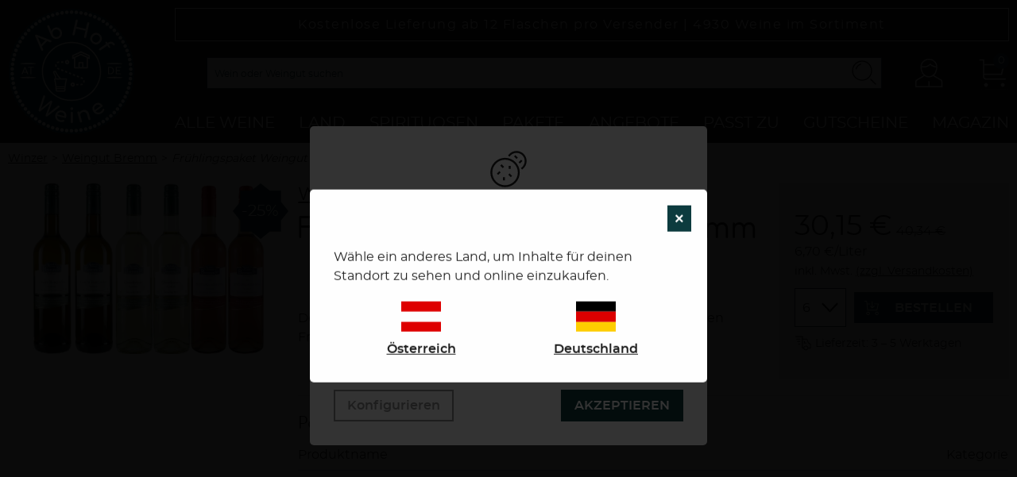

--- FILE ---
content_type: text/html; charset=UTF-8
request_url: https://www.ab-hof-weine.at/paket/fruehlingspaket-weingut-bremm-weingut-bremm
body_size: 25100
content:
<!DOCTYPE html>
<html lang="de">
    <head>
        <meta charset="UTF-8">
        <title>Frühlingspaket Weingut Bremm ✪ Spannende Weine zum Vorteilspreis</title>
                                                    <link href="/build/css/abhof.66f1dca3.css" rel="stylesheet" />
                            <meta name="viewport" content="width=device-width, initial-scale=1, maximum-scale=1, user-scalable=0">
        <meta name="description" content="Frühlingspaket Weingut Bremm: Entdecken Sie neue Weine und sparen Sie mit den Paketaktionen unserer Ab Hof Winzer. Direkt zu den Weinpaketen!">
                    <meta name="google-site-verification" content="RsNUGxdJfhRiMC-av_Mol-gmbNuDEbDRPmykjCGyWYg" />
                                        <meta property="og:title" content="Frühlingspaket Weingut Bremm online kaufen">
    <meta property="og:description" content="Der Winter hat ein Ende! Starten Sie mit diesem Weinpaket in den Frühling.">
    <meta property="og:image" content="https://assets.euvino.eu/files/284fc847203bd9a749ecd67c871efc5d85ca20d4/fruehlingspaket-weingut-bremm-weingut-bremm.jpg?w=1200&h=630&mode=fill">
    <meta property="og:url" content="http://www.ab-hof-weine.at/paket/fruehlingspaket-weingut-bremm-weingut-bremm">
    <meta name="twitter:card" content="summary_large_image">
            <link rel="alternate" hreflang="de-at" href="https://www.ab-hof-weine.at/paket/fruehlingspaket-weingut-bremm-weingut-bremm"/>
                <meta name="apple-mobile-web-app-title" content="Ab Hof Weine">
        <link rel="shortcut icon" href="/images/abhof/favicon.png" type="image/png" />
        <link rel="icon" href="/images/abhof/logo.png" type="image/png" />
                                            <script src="/build/runtime.28a0acb1.js" defer></script><script src="/build/2089.ab050427.js" defer></script><script src="/build/js/turbo.700b0245.js" defer></script>
    </head>
    <body class="product" data-instant-intensity="viewport">
                                                <header id="header">
                            <div class="center flex-container-all flex-align-center mw1300p pas p-relative" id="nav-container">
    <a href="/" class="logo-container">
        <img src="/images/abhof/abhof-logo.svg" alt="Ab Hof Weine" />
    </a>
    <div class="item-fluid">
        <p class="wine-numbers w100">
            Kostenlose Lieferung ab 12 Flaschen pro Versender | <span>4930</span> Weine im Sortiment
        </p>
        <div class="flex-container flex-align-center trust-user-container">
            <div class="d-flex flex-align-center item-fluid user-bar mts">
                <form action="/wein" class="item-fluid global-search item" id="search-bar">
                    <div class="search center" :class="(hidden ? ' small-hidden tiny-hidden' : '')">
                        <div class="input-icon">
                            <input type="text" class="w100" name="text" placeholder="Wein oder Weingut suchen" v-model="search" autocomplete="off" @focusin="focus = true" @focusout="blurInput"/>
                            <a href="#" class="icon">
                                <svg class="icon" width="22" height="22" viewBox="0 0 22 22" xmlns="http://www.w3.org/2000/svg"><g fill-rule="evenodd"><path d="M20.412 19.77l-3.76-3.762c-.18-.178-.467-.178-.644 0-.178.177-.178.465 0 .643l3.76 3.763c.18.178.467.178.644 0 .178-.177.178-.465 0-.643zm-3.91-10.337c0 3.904-3.165 7.07-7.07 7.07-3.904 0-7.068-3.166-7.068-7.07 0-3.905 3.164-7.07 7.07-7.07 3.903 0 7.068 3.165 7.068 7.07zm.91 0c0-4.407-3.573-7.978-7.98-7.978-4.406 0-7.977 3.57-7.977 7.978 0 4.406 3.57 7.978 7.978 7.978 4.406 0 7.978-3.57 7.978-7.976z"/><path d="M5.17 8.134c.413-1.602 1.675-2.865 3.277-3.277.244-.062.39-.31.327-.553-.062-.243-.31-.39-.553-.327-1.92.495-3.434 2.007-3.93 3.93-.06.243.085.49.328.554.243.064.49-.082.554-.325z"/></g></svg>
                            </a>
                        </div>
                                                <ul class="suggest-list unstyled pl0 mb0" :class="{'-open': open, '-loading': loading}">
                            <li class="item" v-for="product in suggestions.products">
                                <a :href="product.url" class="d-flex flex-align-center">
                                    <span class="bl w50p mrs txtcenter">
                                        <img :src="product.fullImageUrl + '?h=50&w=50'" :srcset="product.imageUrl + '?h=50&w=50, ' + product.imageUrl + '?h=75&w=75 1.5x, ' + product.imageUrl + '?h=100&w=100 2x'">
                                    </span>
                                    <span class="item-fluid u-line-height-s">${ product.name }<template v-if="product.region"> - ${ product.regionName }</template></span>
                                </a>
                            </li>
                            <li class="item" v-for="producer in suggestions.producers">
                                <a :href="'/weingut/' + producer.shopUrl" class="d-flex flex-align-center">
                                    <span class="w50p txtcenter">
                                        <svg class="icon u-biggester" width="22" height="22" viewBox="0 0 22 22" xmlns="http://www.w3.org/2000/svg"><g fill="#000" fill-rule="evenodd"><path d="M6.1 4l-.5.5H11l-.474-.342 2.4 7.2c.087.262.37.404.632.316.262-.087.404-.37.316-.632l-2.4-7.2c-.068-.204-.26-.342-.474-.342H5.6c-.276 0-.5.224-.5.5v4.8c0 .276.224.5.5.5s.5-.224.5-.5V4z"/><path d="M3.8 3.5c-.276 0-.5.224-.5.5s.224.5.5.5h1.8c.276 0 .5-.224.5-.5s-.224-.5-.5-.5H3.8zM15.7 8.8c0-.387.313-.7.7-.7h.6c.276 0 .5-.224.5-.5s-.224-.5-.5-.5h-.6c-.94 0-1.7.76-1.7 1.7v2.4c0 .276.224.5.5.5s.5-.224.5-.5V8.8z"/><path d="M16.4 11.7c.387 0 .7.313.7.7v1.2c0 .276.224.5.5.5s.5-.224.5-.5v-1.2c0-.94-.76-1.7-1.7-1.7h-6c-.276 0-.5.224-.5.5s.224.5.5.5h6z"/><path d="M5.6 9.3c3.038 0 5.5 2.463 5.5 5.5 0 .567-.085 1.12-.252 1.65-.1.322.14.65.477.65h3.95c.277 0 .5-.224.5-.5s-.223-.5-.5-.5h-3.95l.477.65c.197-.626.298-1.28.298-1.95 0-3.59-2.91-6.5-6.5-6.5-.907 0-1.788.186-2.6.54-.254.112-.37.407-.258.66.11.253.405.368.658.257.687-.3 1.432-.457 2.2-.457z"/><path d="M5.6 11.7c1.712 0 3.1 1.388 3.1 3.1 0 1.712-1.388 3.1-3.1 3.1-1.712 0-3.1-1.388-3.1-3.1 0-1.712 1.388-3.1 3.1-3.1zm0 7.2c2.264 0 4.1-1.836 4.1-4.1 0-2.264-1.836-4.1-4.1-4.1-2.264 0-4.1 1.836-4.1 4.1 0 2.264 1.836 4.1 4.1 4.1zM17.6 14.1c1.05 0 1.9.85 1.9 1.9 0 1.05-.85 1.9-1.9 1.9-1.05 0-1.9-.85-1.9-1.9 0-1.05.85-1.9 1.9-1.9zm0 4.8c1.602 0 2.9-1.298 2.9-2.9 0-1.602-1.298-2.9-2.9-2.9-1.602 0-2.9 1.298-2.9 2.9 0 1.602 1.298 2.9 2.9 2.9z"/></g></svg>
                                    </span>
                                    <span class="bl w50p mls mrs txtcenter">
                                        <img :src="producer.logoUrl + '?w=50&h=50'" :srcset="producer.logoUrl + '?w=50&h=50, ' + producer.logoUrl + '?w=75&h=75 1.5x, ' + producer.logoUrl + '?w=100&h=100 2x'">
                                    </span>
                                    <span class="item-fluid u-line-height-s">${ producer.vineyardName }</span>
                                </a>
                            </li>
                            <li v-if="loading" class="loading">
                                <div class="d-flex flex-justify-center p-relative pas">
                                    <svg class="icon u-bigger" height="20" viewBox="0 0 20 20" width="20" xmlns="http://www.w3.org/2000/svg"><path d="m3.63184911 12.853671c-.39912928-.8891094-.60818047-1.8557112-.60818047-2.853671 0-3.85292076 3.1234106-6.97633136 6.97633136-6.97633136 3.8529208 0 6.9763314 3.1234106 6.9763314 6.97633136 0 3.8529208-3.1234106 6.9763314-6.9763314 6.9763314-1.63881423 0-3.18806933-.5656142-4.42734471-1.5845742l-1.28524312 1.563133c1.59816157 1.3140444 3.60059891 2.0451098 5.71258783 2.0451098 4.9705621 0 9-4.0294379 9-9 0-4.97056208-4.0294379-9-9-9-4.97056208 0-9 4.02943792-9 9 0 1.2850535.27010591 2.5339575.78566924 3.6824379z" transform="matrix(.31276597 .94983022 -.94983022 .31276597 16.370643 -2.625962)"/></svg>
                                </div>
                            </li>
                            <template v-else>
                                <li v-if="empty" class="item">
                                    <div class="d-flex flex-align-center flex-justify-center">
                                        <svg class="icon" height="20" viewBox="0 0 20 20" width="20" xmlns="http://www.w3.org/2000/svg"><path d="m14.9635815 14.3009141 4.0364185 4.0364186-.6626673.6626673-4.0364186-4.0364185zm-.7722754-10.13190628c.783234 1.15414018 1.2408519 2.54716449 1.2408519 4.04707119 0 3.98533039-3.2307486 7.21607899-7.21607899 7.21607899-1.51677903 0-2.92425751-.4679712-4.08592881-1.2674069l.67747033-.6745169c.9816122.6356797 2.15193243 1.0047707 3.40845848 1.0047707 3.46775499 0 6.27892589-2.8111709 6.27892589-6.27892589 0-1.24154192-.3603406-2.39892178-.9821431-3.37326085zm.2562962-2.3702377.7047954.70941067-12.80000002 12.71672541-.70479536-.7094106zm-6.23152329-.79877012c1.76362321 0 3.37947539.63268294 4.63296909 1.68346135l-.6680799.66363085c-1.0810889-.88141116-2.46126691-1.40993908-3.96488919-1.40993908-3.46775502 0-6.27892589 2.81117087-6.27892589 6.27892589 0 1.48876711.51813623 2.85651699 1.38391863 3.93275969l-.66840302.6632279c-1.03233379-1.2482182-1.65266873-2.84965938-1.65266873-4.59598759 0-3.98533039 3.23074862-7.21607901 7.21607901-7.21607901zm.46857655 3.37375122v.93715312h-.46857655c-1.54915664 0-2.81511061 1.21253478-2.90057574 2.74031816l-.00459893.16485651v.46857655h-.93715312v-.46857655c0-2.05775422 1.61758971-3.73770012 3.65055688-3.83762544l.19177091-.00470235z"/></svg>
                                        <span class="mlt">Keine Ergebnisse</span>
                                    </div>
                                </li>
                                <li v-else class="item">
                                    <a :href="'/wein?text=' + search" class="d-flex h50p flex-align-center flex-justify-center">
                                        <svg class="icon" height="22" viewBox="0 0 22 22" width="22" xmlns="http://www.w3.org/2000/svg"><path d="m8.40068408 10.9995 8.30581592-8.293c.39-.39.39-1.024 0-1.414s-1.024-.39-1.414 0l-9 9c-.39.39-.39 1.024 0 1.414l9 9c.39.39 1.024.39 1.414 0s.39-1.024 0-1.414z" fill-rule="evenodd" transform="matrix(-1 0 0 1 22.999 0)"/></svg>
                                        <span class="mlt">Weitere Ergebnisse</span>
                                    </a>
                                </li>
                            </template>
                        </ul>
                    </div>
                    <a href="#" class="searchmobile medium-hidden large-hidden" @click.prevent="hidden = !hidden">
                        <svg class="icon" width="22" height="22" viewBox="0 0 22 22" xmlns="http://www.w3.org/2000/svg"><g fill-rule="evenodd"><path d="M20.412 19.77l-3.76-3.762c-.18-.178-.467-.178-.644 0-.178.177-.178.465 0 .643l3.76 3.763c.18.178.467.178.644 0 .178-.177.178-.465 0-.643zm-3.91-10.337c0 3.904-3.165 7.07-7.07 7.07-3.904 0-7.068-3.166-7.068-7.07 0-3.905 3.164-7.07 7.07-7.07 3.903 0 7.068 3.165 7.068 7.07zm.91 0c0-4.407-3.573-7.978-7.98-7.978-4.406 0-7.977 3.57-7.977 7.978 0 4.406 3.57 7.978 7.978 7.978 4.406 0 7.978-3.57 7.978-7.976z"/><path d="M5.17 8.134c.413-1.602 1.675-2.865 3.277-3.277.244-.062.39-.31.327-.553-.062-.243-.31-.39-.553-.327-1.92.495-3.434 2.007-3.93 3.93-.06.243.085.49.328.554.243.064.49-.082.554-.325z"/></g></svg>
                    </a>
                </form>
                <a href="/login" class="item account">
                    <svg class="icon navigation-open" height="20" viewBox="0 0 20 20" width="20" xmlns="http://www.w3.org/2000/svg"><path d="m9.568 1c2.8186279 0 5.1267568 2.11911959 5.2770204 4.79493981l.0069588.00104564-.0009792.20501455.0018.07172727c0 .02984845-.0001264.05962478-.0003786.0893284l-.0004422.35392978c-.0998199 2.12205644-.8471874 3.84489685-2.0221781 4.93103375l4.3283806 2.495546c.5585037.3204945.9190943.8818255.971265 1.5028907l.0065533.1564059v3.3981382l-8.179-.001.001.001h-.75l-.001-.001-8.207.001v-3.3981382c0-.6289742.31754712-1.2138965.84184765-1.5737513l.13531837-.08517 4.32903286-2.4959213c-1.25568855-1.1607323-2.02299888-3.04862855-2.02299888-5.37429193l.0008.11127273-.08265413-.02294394.08654013-.30404476c.11774972-2.70504584 2.43972601-4.8570113 5.280114-4.8570113zm2.6535807 10.9267336c-.7660235.5105601-1.6658368.78963-2.6535807.78963-.98774385 0-1.88755717-.2790699-2.65358074-.78963l-4.57787101 2.6401014c-.34120027.1963383-.56297152.5288107-.60804167.8959309l-.00850658.1390959v2.6771782l7.487-.00004.001-3.1408182h.75l-.001 3.1408182 7.459.00004v-2.6771782c0-.3795183-.1884082-.7358118-.5061898-.9640099l-.1106378-.0711778zm-1.8452607-6.9379336-.1680222.14448777c-1.01710621.82528589-2.28897416 1.31452143-3.64419255 1.3760849l-.29161725.00661278c-.416694 0-.83471621-.04860482-1.26488183-.14191088.06446507 2.09541113.80407145 3.73782623 1.95831543 4.69311433l.10427121-.0610246.14377956.2512093c.67619564.479159 1.47600037.73899 2.35402763.73899.8780273 0 1.677832-.259831 2.3540276-.73899l.1437796-.2512093.1042712.0610246c1.129792-.9350509 1.862328-2.52842441 1.9531631-4.56197757-1.329945-.07637823-2.5803387-.56374558-3.5787458-1.3724469zm-.80832-3.2688c-2.37106992 0-4.31462635 1.72173745-4.54247062 3.91964626l-.28198947-.07359073c.53506257.15116828 1.03648389.22992992 1.52894809.22992992 1.37806324 0 2.671676-.4974278 3.6590575-1.37177597l.1933275-.17985954.251615-.24589481.251615.24589481c.9215218.90057201 2.1603252 1.45286267 3.4933552 1.53960664-.1554192-2.26735463-2.1313874-4.06395658-4.5534582-4.06395658z"/></svg>
                    <span class="sr-only">Konto</span>
                </a>
                                    <div class="mini-cart item" id="simple-cart" v-cloak>
                        <a href="/basket" class="minicart-visible">
                            <span class="icon">
                                <svg class="icon center" height="22" viewBox="0 0 22 22" width="22" xmlns="http://www.w3.org/2000/svg"><path d="m4.84297521 4.76033058h14.17721239l-1.8801653 7.52066112h-12.29704709v1.1983471c0 .6618289.53651827 1.1983472 1.1983471 1.1983472h13.67768599v.9090909h-13.67768599c-1.16390587 0-2.10743801-.9435322-2.10743801-2.1074381v-11.11570244h-2.47933885v-.90909091h3.38842976zm0 .90909091v5.70247931h11.58725039l1.4256198-5.70247931zm1.1983471 14.87603301c-.7074722 0-1.28099173-.5735195-1.28099173-1.2809917s.57351953-1.2809917 1.28099173-1.2809917 1.28099174.5735195 1.28099174 1.2809917-.57351954 1.2809917-1.28099174 1.2809917zm11.57024789 0c-.7074722 0-1.2809917-.5735195-1.2809917-1.2809917s.5735195-1.2809917 1.2809917-1.2809917 1.2809918.5735195 1.2809918 1.2809917-.5735196 1.2809917-1.2809918 1.2809917z"/></svg>
                            </span>
                            <em class="count">${ cart.quantity }</em>
                            <small class="sr-only">Zur Kasse</small>
                        </a>
                        <div class="minicart-hidden">
                            <div class="container">
                                <ul class="minicart-list unstyled w350p" v-if="cart.quantity">
                                    <li class="minicart-product flex-container mbs" :key="item.item.itemId" v-for="item in cart.items">
                                        <a :href="item.item.url" class="flex-container item-fluid prs">
                                            <div class="photo w50p">
                                                <img :src="item.item.imageUrl" alt="Image Name" itemprop="image" />
                                            </div>
                                            <p class="item-fluid pls prt">
                                                ${ item.item.name } <br />
                                                <span class="bl">${ item.quantity} x <strong>${ format(item.price / 100) }</strong> = ${ format(item.value / 100) }</span>
                                            </p>
                                        </a>
                                        <span class="w25p txtright" :data-id="item.item.itemId" @click.prevent="removeItem">
                                            x
                                        </span>
                                    </li>
                                </ul>
                                <p class="pas mb0 back-300">
                                    <strong class="bl">Total: ${ format(cart.value / 100) }</strong>
                                    <span class="txtright bl mod pas">
                                        <a href="/basket" class="btn">Warenkorb anzeigen</a>
                                    </span>
                                </p>
                            </div>
                        </div>
                    </div>
                                <div class="mobile-navigation item">
                    <button class="mobile-navigation btn -transparent" id="toggle-nav">
                        <svg class="icon navigation-open" width="22" height="22" viewBox="0 0 22 22" xmlns="http://www.w3.org/2000/svg"><path d="M20.375 11c.345 0 .625-.224.625-.5s-.28-.5-.625-.5H1.625c-.345 0-.625.224-.625.5s.28.5.625.5h18.75zm0-6c.345 0 .625-.224.625-.5s-.28-.5-.625-.5H1.625C1.28 4 1 4.224 1 4.5s.28.5.625.5h18.75zm0 12c.345 0 .625-.224.625-.5s-.28-.5-.625-.5H1.625c-.345 0-.625.224-.625.5s.28.5.625.5h18.75z" fill-rule="evenodd"/></svg>
                        <svg class="icon navigation-close" width="22" height="22" viewBox="0 0 22 22" xmlns="http://www.w3.org/2000/svg"><g fill-rule="evenodd"><path d="M19.31 3.9c.29-.294.37-.69.175-.885-.195-.196-.59-.116-.884.176L2.69 19.1c-.29.294-.37.69-.175.885.195.196.59.116.884-.176L19.31 3.9z"/><path d="M18.6 19.81c.294.29.69.37.885.175.196-.195.116-.59-.176-.884L3.4 3.19c-.294-.29-.69-.37-.885-.175-.196.195-.116.59.176.884L18.6 19.81z"/></g></svg>
                        <span class="sr-only">Navigation</span>
                    </button>
                </div>
            </div>
        </div>
        <nav class="main-navigation" id="main-navigation">
            <ul class="unstyled first-navigation pl0 mb0">
                <li class="item">
                    <a href="/wein" class="u-uppercase item-fluid">
                        Alle Weine
                    </a>
                    <button class="btn -transparent large-hidden mls" @click.prevent="toggle('all')">
                        <div v-if="currentMenu === 'all'">
                            <svg class="icon" height="12" viewBox="0 0 21 12" width="21" xmlns="http://www.w3.org/2000/svg"><path d="m9.793 9.793h1.414l-9-9c-.39-.39-1.024-.39-1.414 0s-.39 1.024 0 1.414l9 9c.39.39 1.024.39 1.414 0l9-9c.39-.39.39-1.024 0-1.414s-1.024-.39-1.414 0z" fill-rule="evenodd" transform="matrix(-1 0 0 -1 21 12)"/></svg>
                        </div>
                        <div v-else>
                            <svg height="22" viewBox="0 0 22 22" width="22" xmlns="http://www.w3.org/2000/svg"><path d="m9.9995 9.07289515-8.293-8.78039515c-.39-.39-1.024-.39-1.414 0s-.39 1.024 0 1.414l9 9c.39.39 1.024.39 1.414 0l9-9c.39-.39.39-1.024 0-1.414s-1.024-.39-1.414 0z" fill-rule="evenodd" transform="translate(1 6)"/></svg>
                        </div>
                    </button>
                    <div class="unstyled second-navigation grid-2 has-gutter-l" :class="{'-open': currentMenu === 'all'}">
                        <div>
                            <ul class="unstyled pl0 mbs grid-2 grid-small has-gutter-l">
                                <li class="item u-line-height-s"><a href="/wein">Gesamtes Sortiment</a></li>
                                <li class="item u-line-height-s"><a href="/wein?fakeCategory%5B0%5D=Schaumwein/Perlwein%20%28alkoholfrei%29&amp;fakeCategory%5B1%5D=Wein%20%28alkoholfrei%29&amp;fakeCategory%5B2%5D=Alkoholfreier%20Wein">Alkoholfreier Wein</a></li>
                                <li class="item u-line-height-s"><a href="/weine/art/rotwein">Rotwein</a></li>
                                <li class="item u-line-height-s"><a href="/wein?other%5B%5D=Orange%20Wine">Orange Wein</a></li>
                                <li class="item u-line-height-s"><a href="/weine/art/weisswein">Weißwein</a></li>
                                <li class="item u-line-height-s"><a href="/wein">Dessertwein</a></li>
                                <li class="item u-line-height-s"><a href="/weine/art/rosewein">Rosé</a></li>
                                <li class="item u-line-height-s"><a href="/wein?fakeCategory%5B0%5D=Gl%C3%BChwein">Glühwein</a></li>
                                <li class="item u-line-height-s"><a href="/weine/art/sekt">Schaumwein</a></li>
                                <li class="item u-line-height-s"><a href="/weingut">Weingut suchen</a></li>
                            </ul>
                        </div>
                        <div>
                            <div class="grid-2 grid-small has-gutter-l">
                                <p>
                                    <a href="/wein?other%5B%5D=offer">
                                        <img src="/images/abhof/navigation/weine-de.webp" srcset="/images/abhof/navigation/weine-de.webp 1x, /images/abhof/navigation/weine-de@2x.webp 2x" alt="Jetzt im Angebot" />
                                        <span class="bl u-uppercase u-line-height-s">Jetzt im Angebot</span>
                                        <small class="bl u-line-height-s">Alle Weine im Angebot entdecken</small>
                                    </a>
                                </p>
                                <p>
                                    <a href="/wein?sorting=popularity">
                                        <img src="/images/abhof/navigation/weine-at.webp" srcset="/images/abhof/navigation/weine-at.webp 1x, /images/abhof/navigation/weine-at@2x.webp 2x" alt="Am häufigsten gekauft" />
                                        <span class="bl u-uppercase u-line-height-s">Am häufigsten gekauft</span>
                                        <small class="bl u-line-height-s">Zu den beliebsten Weinen</small>
                                    </a>
                                </p>
                            </div>
                        </div>
                    </div>
                </li>
                <li class="item">
                    <a href="/wein" class="u-uppercase item-fluid">Land</a>
                    <button class="btn -transparent large-hidden mls" @click.prevent="toggle('country')">
                        <div v-if="currentMenu === 'country'">
                            <svg class="icon" height="12" viewBox="0 0 21 12" width="21" xmlns="http://www.w3.org/2000/svg"><path d="m9.793 9.793h1.414l-9-9c-.39-.39-1.024-.39-1.414 0s-.39 1.024 0 1.414l9 9c.39.39 1.024.39 1.414 0l9-9c.39-.39.39-1.024 0-1.414s-1.024-.39-1.414 0z" fill-rule="evenodd" transform="matrix(-1 0 0 -1 21 12)"/></svg>
                        </div>
                        <div v-else>
                            <svg height="22" viewBox="0 0 22 22" width="22" xmlns="http://www.w3.org/2000/svg"><path d="m9.9995 9.07289515-8.293-8.78039515c-.39-.39-1.024-.39-1.414 0s-.39 1.024 0 1.414l9 9c.39.39 1.024.39 1.414 0l9-9c.39-.39.39-1.024 0-1.414s-1.024-.39-1.414 0z" fill-rule="evenodd" transform="translate(1 6)"/></svg>
                        </div>
                    </button>
                    <div class="unstyled second-navigation w100" :class="{'-open': currentMenu === 'country'}">
                        <ul class="unstyled pl0 mbs grid-4 grid-small has-gutter-l w100">
                                                                                                <li class="item u-line-height-s">
                                        <a href="/weine/land/deutschland">
                                                                                            Deutschland
                                                                                    </a>
                                    </li>
                                                                                                                                <li class="item u-line-height-s">
                                        <a href="/weine/land/frankreich">
                                                                                            Frankreich
                                                                                    </a>
                                    </li>
                                                                                                                                <li class="item u-line-height-s">
                                        <a href="/weine/land/oesterreich">
                                                                                            Österreich
                                                                                    </a>
                                    </li>
                                                                                                                                                                                                                                                        <li class="item u-line-height-s">
                                        <a href="/weine/land/spanien">
                                                                                            Spanien
                                                                                    </a>
                                    </li>
                                                                                                                                                                                                                                                                                                                    <li class="item u-line-height-s">
                                        <a href="/weine/land/italien">
                                                                                            Italien
                                                                                    </a>
                                    </li>
                                                                                                                                                                                                                                                                                                                    <li class="item u-line-height-s">
                                        <a href="/weine/land/portugal">
                                                                                            Portugal
                                                                                    </a>
                                    </li>
                                                                                                                                                                                                                                                                                                                    <li class="item u-line-height-s">
                                        <a href="/weine/land/bulgarien">
                                                                                            Bulgarien
                                                                                    </a>
                                    </li>
                                                                                                                                                                                                                                                        <li class="item u-line-height-s">
                                        <a href="/weine/land/australien">
                                                                                            Australien
                                                                                    </a>
                                    </li>
                                                                                                                                                                                                                                                                                                                                                                                                                                                                                                                                                                    <li class="item u-line-height-s">
                                        <a href="/weine/land/chile">
                                                                                            Chile
                                                                                    </a>
                                    </li>
                                                                                                                                                                                                                                                                                                                                                                                                                                                                                                                                                                                                                                                                                                                                                                                                                                                                                                                                                                                                                                                                                                                                <li class="item u-line-height-s">
                                        <a href="/weine/land/neuseeland">
                                                                                            Neuseeland
                                                                                    </a>
                                    </li>
                                                                                                                                                                                                                                                                                                                                                                                                                                                                                                                                                                                                                                                                                            <li class="item u-line-height-s">
                                        <a href="/weine/land/uk">
                                                                                            UK
                                                                                    </a>
                                    </li>
                                                                                                                                <li class="item u-line-height-s">
                                        <a href="/weine/land/usa">
                                                                                            USA
                                                                                    </a>
                                    </li>
                                                                                                                                                                                            <li class="item u-line-height-s">
                                        <a href="/weine/land/suedafrika">
                                                                                            Südafrika
                                                                                    </a>
                                    </li>
                                                                                                                                                                                                                                                                                                                                                                                                                                                                                                                                                                                                                                                                                                                                                                                                                                                                                                                                                                                                                                                                                                                                                                                                                                                                                                                                                                                                                                                                                                                                                                                                                                                                                                                                                                                                                                                                                                                                                                                                                                                                                                                                                                                                                                                                                                                                                                                                                                                                                                                                                                                                                                                                                                                                                                                                                                                                                                                                                                                                                                                                                                                                                                                                                                                                                                                                                                                                                                                                                                                                                                                                                                                                                                                                                                                                                                                                                                                                                                                                                                                                                                                                                                                                                                                                                                                                                                                                                                                                                                                                                                                                                                                                                                                                                                                                                                                                                                                                                                                                                                                                                                                                                                                                                                                                                                                                                                                                                                                                                                                                                                                                                                                                                                                                                                                                                                                                                                                                                                                                                                                                                                                                                                                                                                                                                                                                                                                                                                                                                                                                                                                                                                                                                                                                                                                                                                                                                                                                                                                                                                                                                                                                                                                                                                                                                                                                                                                                                                                                                                                                                                                                                                                                                                                                                                                                                                                                                                                                                                                                                                                                                                                                                                                                                                                                                                                                                                                                                                                                                                                                                                                                                                                                                                                                                                                                                                                                                                                                                                                                                                                                                                                                                                                                                                                                                                                                                                                                                                                                                                                                                                                                                                                                                                                                                                                                                                                                                                                                                                                                                                                                                                                                                                                                                                                                                                                                                                                                                                                                                                                                                                                                                                                                                                                                                                                                                                                                                                                                                                                                                                                                                                                                                                                                                                                                                                                                                                                                                                                                                                                                                                                                                                                                                                                                                                                                                                                                                                                                                            </ul>
                    </div>
                </li>
                <li class="item">
                    <a href="/wein?fakeCategory%5B0%5D=Whisky/Whiskey&amp;fakeCategory%5B1%5D=Lik%C3%B6r&amp;fakeCategory%5B2%5D=Gin&amp;fakeCategory%5B3%5D=Grappa/Trester&amp;fakeCategory%5B4%5D=Rum&amp;fakeCategory%5B5%5D=Brandy/Weinbrand&amp;fakeCategory%5B6%5D=Wodka&amp;fakeCategory%5B7%5D=Fruchtbrand" class="u-uppercase item-fluid">Spirituosen</a>
                    <button class="btn -transparent large-hidden mls" @click.prevent="toggle('spirits')">
                        <div v-if="currentMenu === 'spirits'">
                            <svg class="icon" height="12" viewBox="0 0 21 12" width="21" xmlns="http://www.w3.org/2000/svg"><path d="m9.793 9.793h1.414l-9-9c-.39-.39-1.024-.39-1.414 0s-.39 1.024 0 1.414l9 9c.39.39 1.024.39 1.414 0l9-9c.39-.39.39-1.024 0-1.414s-1.024-.39-1.414 0z" fill-rule="evenodd" transform="matrix(-1 0 0 -1 21 12)"/></svg>
                        </div>
                        <div v-else>
                            <svg height="22" viewBox="0 0 22 22" width="22" xmlns="http://www.w3.org/2000/svg"><path d="m9.9995 9.07289515-8.293-8.78039515c-.39-.39-1.024-.39-1.414 0s-.39 1.024 0 1.414l9 9c.39.39 1.024.39 1.414 0l9-9c.39-.39.39-1.024 0-1.414s-1.024-.39-1.414 0z" fill-rule="evenodd" transform="translate(1 6)"/></svg>
                        </div>
                    </button>
                    <div class="unstyled second-navigation w100" :class="{'-open': currentMenu === 'spirits'}">
                        <ul class="unstyled pl0 mbs grid-4 grid-small has-gutter-l w100">
                            <li class="item u-line-height-s">
                                <a href="/wein?fakeCategory%5B0%5D=Whisky/Whiskey&amp;fakeCategory%5B1%5D=Lik%C3%B6r&amp;fakeCategory%5B2%5D=Gin&amp;fakeCategory%5B3%5D=Grappa/Trester&amp;fakeCategory%5B4%5D=Rum&amp;fakeCategory%5B5%5D=Brandy/Weinbrand&amp;fakeCategory%5B6%5D=Wodka&amp;fakeCategory%5B7%5D=Fruchtbrand">Alle Spirituosen</a>
                            </li>
                            <li class="item u-line-height-s">
                                <a href="/wein?fakeCategory%5B%5D=Whisky/Whiskey">Whiskey</a>
                            </li>
                            <li class="item u-line-height-s">
                                <a href="/wein?fakeCategory%5B%5D=Lik%C3%B6r">Likör</a>
                            </li>
                            <li class="item u-line-height-s">
                                <a href="/wein?fakeCategory%5B%5D=Gin">Gin</a>
                            </li>
                            <li class="item u-line-height-s">
                                <a href="/wein?fakeCategory%5B%5D=Grappa/Trester">Tresterbrand</a>
                            </li>
                            <li class="item u-line-height-s">
                                <a href="/wein?fakeCategory%5B%5D=Rum">Rum</a>
                            </li>
                            <li class="item u-line-height-s">
                                <a href="/wein?fakeCategory%5B%5D=Brandy/Weinbrand">Brandy/Weinbrand</a>
                            </li>
                            <li class="item u-line-height-s">
                                <a href="/wein?fakeCategory%5B%5D=Wodka">Wodka</a>
                            </li>
                            <li class="item u-line-height-s">
                                <a href="/wein?fakeCategory%5B%5D=Fruchtbrand">Geist</a>
                            </li>
                        </ul>
                    </div>
                </li>
                <li class="item">
                    <a href="/pakete" class="u-uppercase item-fluid">Pakete</a>
                    <button class="btn -transparent large-hidden mls" @click.prevent="toggle('package')">
                        <div v-if="currentMenu === 'package'">
                            <svg class="icon" height="12" viewBox="0 0 21 12" width="21" xmlns="http://www.w3.org/2000/svg"><path d="m9.793 9.793h1.414l-9-9c-.39-.39-1.024-.39-1.414 0s-.39 1.024 0 1.414l9 9c.39.39 1.024.39 1.414 0l9-9c.39-.39.39-1.024 0-1.414s-1.024-.39-1.414 0z" fill-rule="evenodd" transform="matrix(-1 0 0 -1 21 12)"/></svg>
                        </div>
                        <div v-else>
                            <svg height="22" viewBox="0 0 22 22" width="22" xmlns="http://www.w3.org/2000/svg"><path d="m9.9995 9.07289515-8.293-8.78039515c-.39-.39-1.024-.39-1.414 0s-.39 1.024 0 1.414l9 9c.39.39 1.024.39 1.414 0l9-9c.39-.39.39-1.024 0-1.414s-1.024-.39-1.414 0z" fill-rule="evenodd" transform="translate(1 6)"/></svg>
                        </div>
                    </button>
                    <div class="unstyled second-navigation grid-2 has-gutter-l" :class="{'-open': currentMenu === 'package'}">
                        <div>
                            <ul class="unstyled pl0 mbs grid-2 grid-small has-gutter-l">
                                <li class="item u-line-height-s"><a href="/pakete">Alle Pakete</a></li>
                                <li class="item u-line-height-s"><a href="/pakete?other%5B%5D=mixed-package">Mischpakete</a></li>
                                <li class="item u-line-height-s"><a href="/pakete?color%5B%5D=1">Pakete mit Rotwein</a></li>
                                <li class="item u-line-height-s"><a href="/pakete?other%5B%5D=non-alcoholic">Alkoholfreie Pakete</a></li>
                                <li class="item u-line-height-s"><a href="/pakete?color%5B%5D=2">Pakete mit Weißwein</a></li>
                                <li class="item u-line-height-s"><a href="/pakete?other%5B%5D=producer-package">Weingutpakete</a></li>
                                <li class="item u-line-height-s"><a href="/pakete?other%5B%5D=offer">Pakete im Angebot</a></li>
                                                            </ul>
                        </div>
                        <div>
                            <div class="grid-2 grid-small has-gutter-l">
                                <p>
                                    <a href="/pakete?country%5B%5D=DE">
                                        <img src="/images/abhof/navigation/weinpakete-de.webp" srcset="/images/abhof/navigation/weinpakete-de.webp 1x, /images/abhof/navigation/weinpakete-de@2x.webp 2x" alt="Deutsche Pakete" />
                                        <span class="bl u-uppercase u-line-height-s">Deutsche Pakete</span>
                                        <small class="bl u-line-height-s">Die häufigsten Deutschen Pakete</small>
                                    </a>
                                </p>
                                <p>
                                    <a href="/pakete?country%5B%5D=AT">
                                        <img src="/images/abhof/navigation/weinpakete-at.webp" srcset="/images/abhof/navigation/weinpakete-at.webp 1x, /images/abhof/navigation/weinpakete-at@2x.webp 2x" alt="Österreiche Pakete" />
                                        <span class="bl u-uppercase u-line-height-s">Österreichische Pakete</span>
                                        <small class="bl u-line-height-s">Die beliebsten Österreichischen Pakete</small>
                                    </a>
                                </p>
                            </div>
                        </div>
                    </div>
                </li>
                <li class="item">
                    <a href="/wein?other%5B%5D=offer" class="u-uppercase item-fluid">Angebote</a>
                    <button class="btn -transparent large-hidden mls" @click.prevent="toggle('offer')">
                        <div v-if="currentMenu === 'offer'">
                            <svg class="icon" height="12" viewBox="0 0 21 12" width="21" xmlns="http://www.w3.org/2000/svg"><path d="m9.793 9.793h1.414l-9-9c-.39-.39-1.024-.39-1.414 0s-.39 1.024 0 1.414l9 9c.39.39 1.024.39 1.414 0l9-9c.39-.39.39-1.024 0-1.414s-1.024-.39-1.414 0z" fill-rule="evenodd" transform="matrix(-1 0 0 -1 21 12)"/></svg>
                        </div>
                        <div v-else>
                            <svg height="22" viewBox="0 0 22 22" width="22" xmlns="http://www.w3.org/2000/svg"><path d="m9.9995 9.07289515-8.293-8.78039515c-.39-.39-1.024-.39-1.414 0s-.39 1.024 0 1.414l9 9c.39.39 1.024.39 1.414 0l9-9c.39-.39.39-1.024 0-1.414s-1.024-.39-1.414 0z" fill-rule="evenodd" transform="translate(1 6)"/></svg>
                        </div>
                    </button>
                    <div class="unstyled second-navigation grid-2 has-gutter-l" :class="{'-open': currentMenu === 'offer'}">
                        <div>
                            <ul class="unstyled pl0 mbs grid-2 grid-small has-gutter-l">
                                <li class="item u-line-height-s"><a href="/wein?other%5B%5D=offer">Alle Aktionen</a></li>
                                <li class="item u-line-height-s"><a href="/weine/art/sekt?other%5B%5D=offer">Schaumwein</a></li>
                                <li class="item u-line-height-s"><a href="/weine/art/rotwein?other%5B%5D=offer">Rotweine</a></li>
                                <li class="item u-line-height-s"><a href="/wein?other%5B%5D=offer">Süßwein</a></li>
                                <li class="item u-line-height-s"><a href="/weine/art/weisswein?other%5B%5D=offer">Weißwein</a></li>
                                <li class="item u-line-height-s"><a href="/wein?other%5B%5D=offer&amp;fakeCategory%5B0%5D=Schaumwein/Perlwein%20%28alkoholfrei%29&amp;fakeCategory%5B1%5D=Wein%20%28alkoholfrei%29&amp;fakeCategory%5B2%5D=Alkoholfreier%20Wein">Alkoholfreier Wein</a></li>
                                <li class="item u-line-height-s"><a href="/weine/art/rosewein?other%5B%5D=offer">Rosé</a></li>
                                <li class="item u-line-height-s"><a href="/wein?other%5B%5D=offer&amp;fakeCategory%5B0%5D=Whisky/Whiskey&amp;fakeCategory%5B1%5D=Lik%C3%B6r&amp;fakeCategory%5B2%5D=Gin&amp;fakeCategory%5B3%5D=Grappa/Trester&amp;fakeCategory%5B4%5D=Rum&amp;fakeCategory%5B5%5D=Brandy/Weinbrand&amp;fakeCategory%5B6%5D=Wodka&amp;fakeCategory%5B7%5D=Fruchtbrand">Spirituosen</a></li>
                                                            </ul>
                        </div>
                        <div>
                            <div class="grid-2 grid-small has-gutter-l">
                                <p>
                                    <a href="/wein?country%5B%5D=DE&amp;other%5B%5D=offer">
                                        <img src="/images/abhof/navigation/angebot-de.webp" srcset="/images/abhof/navigation/angebot-de.webp 1x, /images/abhof/navigation/angebot-de@2x.webp 2x" alt="Deutsche Weine in Aktion" />
                                        <span class="bl u-uppercase u-line-height-s">Deutsche Weine in Aktion</span>
                                    </a>
                                </p>
                                <p>
                                    <a href="/wein?country%5B%5D=AT&amp;other%5B%5D=offer">
                                        <img src="/images/abhof/navigation/angebot-at.webp" srcset="/images/abhof/navigation/angebot-at.webp 1x, /images/abhof/navigation/angebot-at@2x.webp 2x" alt="Österreichische Weine in Aktion" />
                                        <span class="bl u-uppercase u-line-height-s">Österreichische Weine in Aktion</span>
                                    </a>
                                </p>
                            </div>
                        </div>
                    </div>
                </li>
                <li class="item">
                    <a href="/wein#filter-foodRecommendations" class="u-uppercase item-fluid">Passt zu</a>
                    <button class="btn -transparent large-hidden mls" @click.prevent="toggle('food')">
                        <div v-if="currentMenu === 'food'">
                            <svg class="icon" height="12" viewBox="0 0 21 12" width="21" xmlns="http://www.w3.org/2000/svg"><path d="m9.793 9.793h1.414l-9-9c-.39-.39-1.024-.39-1.414 0s-.39 1.024 0 1.414l9 9c.39.39 1.024.39 1.414 0l9-9c.39-.39.39-1.024 0-1.414s-1.024-.39-1.414 0z" fill-rule="evenodd" transform="matrix(-1 0 0 -1 21 12)"/></svg>
                        </div>
                        <div v-else>
                            <svg height="22" viewBox="0 0 22 22" width="22" xmlns="http://www.w3.org/2000/svg"><path d="m9.9995 9.07289515-8.293-8.78039515c-.39-.39-1.024-.39-1.414 0s-.39 1.024 0 1.414l9 9c.39.39 1.024.39 1.414 0l9-9c.39-.39.39-1.024 0-1.414s-1.024-.39-1.414 0z" fill-rule="evenodd" transform="translate(1 6)"/></svg>
                        </div>
                    </button>
                    <div class="unstyled second-navigation w100" :class="{'-open': currentMenu === 'food'}">
                        <ul class="unstyled pl0 mbs grid-3 grid-small has-gutter-l">
                            <li class="item u-line-height-s">
                                <a href="/wein#filter-foodRecommendations" class="d-flex flex-align-center">
                                    <span class="svg-icon mrs">
                                        <svg height="24" viewBox="0 0 24 24" width="24" xmlns="http://www.w3.org/2000/svg"><path d="m17.5162033 18.5162033 3.1032407 3.1032407m-16.55061689-16.55061689 8.27530839 8.27530839m-6.20648128-10.3441355 5.17206778 5.17206777-4.13765423 4.13765423-5.17206777-5.17206778m2.06882711 14.48178978 17.58503039-17.58503045c.8681876 2.92937285.0757492 6.09912655-2.0688271 8.27530845-3.6576863 3.6576863-6.2064813 4.1376542-6.2064813 4.1376542" fill="none" stroke-linecap="square" stroke-width="2"/></svg>
                                    </span>
                                    <span class="item-fluid">Alle Speiseempfehlungen</span>
                                </a>
                            </li>
                                                            <li class="item u-line-height-s">
                                    <a href="/wein?foodRecommendations%5B%5D=1" class="d-flex flex-align-center">
                                        <span class="svg-icon mrs">
                                            <svg height="24" viewBox="0 0 24 24" width="24" xmlns="http://www.w3.org/2000/svg"><path d="m7.45454545 14.2727273c2.81818185 4.2727272 2.72727275 7.7272727 2.72727275 7.7272727h3.6363636s-.7272727-5.2727273 3.5454546-8.3636364m1-7.09090905c-.1818182-2-1.9090909-3.63636364-4.0909091-3.63636364-1.1818182 0-2.1818182.45454545-2.9090909 1.27272727-.8181819-1.27272727-2.27272731-2.18181818-3.90909095-2.18181818-2.54545454 0-4.54545454 2-4.54545454 4.54545455 0 .45454545.09090909 1 .27272727 1.45454545-.72727273.45454545-1.18181818 1.27272727-1.18181818 2.1818182 0 1.5454545 1.18181818 2.7272727 2.72727273 2.7272727.54545454 0 1-.1818182 1.45454545-.4545454.90909091 1.8181818 2.72727273 3.1818181 4.90909092 3.1818181 2.0909091 0 3.8181818-1.1818181 4.8181818-2.8181818.6363636.6363637 1.4545455 1 2.4545455 1 2 0 3.6363636-1.6363636 3.6363636-3.6363636 0-2.00000002-1.2727273-3.63636365-3.6363636-3.63636365z" fill="none" stroke-width="2"/></svg>
                                        </span>
                                        <span class="item-fluid">Vegetarisch</span>
                                    </a>
                                </li>
                                                                                        <li class="item u-line-height-s">
                                    <a href="/wein?foodRecommendations%5B%5D=3" class="d-flex flex-align-center">
                                        <span class="svg-icon mrs">
                                            <svg height="24" viewBox="0 0 24 24" width="24" xmlns="http://www.w3.org/2000/svg"><path d="m17.6363636 19.2248804c1.6363637.4784689 1.6363637 2.7751196 1.6363637 2.7751196m-.9090909-13.39712919c0 1.91387559-.9090909 3.54066989-2 4.01913879m-10.00000004 6.6028708c-1.63636363.4784689-1.63636363 2.7751196-1.63636363 2.7751196m.90909091-13.39712919c0 1.91387559.90909091 3.54066989 2 4.01913879m8.18181816-10.6220096c.4545455 1.05263158 1.3636364 1.81818182 2.5454546 1.81818182 1.1818181 0 2.0909091-.76555024 2.5454545-1.81818182.6363636.76555024 1.0909091 1.72248804 1.0909091 2.77511962 0 2.10526316-1.6363636 3.82775119-3.6363636 3.82775119s-3.6363637-1.72248803-3.6363637-3.82775119c0-1.05263158.4545455-2.00956938 1.0909091-2.77511962zm-12.8181818 14.2583732s4-4.784689 9.0909091-4.784689 9.0909091 4.784689 9.0909091 4.784689-4.0909091 4.784689-9.0909091 4.784689c-5.0909091 0-9.0909091-4.784689-9.0909091-4.784689zm5.18181818-14.2583732c-.45454545 1.05263158-1.36363636 1.81818182-2.54545454 1.81818182-1.18181819 0-2.09090909-.76555024-2.54545455-1.81818182-.63636364.76555024-1.09090909 1.72248804-1.09090909 2.77511962 0 2.10526316 1.63636364 3.82775119 3.63636364 3.82775119s3.63636363-1.72248803 3.63636363-3.82775119c0-1.05263158-.45454545-2.00956938-1.09090909-2.77511962z" fill="none" stroke-width="2"/></svg>
                                        </span>
                                        <span class="item-fluid">Fisch & Meeresfrüchte</span>
                                    </a>
                                </li>
                                                                                        <li class="item u-line-height-s">
                                    <a href="/wein?foodRecommendations%5B%5D=4" class="d-flex flex-align-center">
                                        <span class="svg-icon mrs">
                                            <svg height="24" viewBox="0 0 24 24" width="24" xmlns="http://www.w3.org/2000/svg"><path d="m16.1981818 7.34366578c-1.8597011-.94838432-3.9300383-1.40825069-6.0163636-1.33636363-6.36363638.14636363-8.1818182 6.36363635-8.1818182 9.09090905 0 2.7272728 4.32909091 4.5454546 9.0909091 4.5454546 4.7618182 0 10.9090909-1.8181818 10.9090909-4.5454546 0-1.4154545-1.0263636-3.8563636-3.1290909-5.85454542m1.1363636-1.46615129c.1635221-.2543717.436689-.41753176.7381818-.44090909.340766-.02439829.6593933-.1778596.8909091-.42909091.2458439-.26531948.3762033-.61744368.3623934-.97888926-.01381-.36144558-.1706578-.70259629-.4360297-.94838347l-.6672728-.61727273c-.265437-.24572947-.6176303-.37592954-.9790779-.36194902s-.7025316.17099603-.9481948.43649448c-.2323403.25056964-.3607115.58010992-.3590909.92181818.0003582.30225994-.1413917.58710651-.3827273.76909091-3.2727272 2.64454545-4.9027272 3.06818182-6.41 4.69636362-.6934811.7092116-.9472263 1.7390211-.6626272 2.6892318.2845992.9502108 1.0626635 1.6709813 2.0318277 1.8822112.9691641.21123 1.9765976-.12039 2.6307995-.8659884 1.51-1.6281819 1.8063637-3.2863637 4.1909091-6.75272731z" fill="none" stroke="#0d3c3f" stroke-width="2"/></svg>
                                        </span>
                                        <span class="item-fluid">Geflügel</span>
                                    </a>
                                </li>
                                                                                        <li class="item u-line-height-s">
                                    <a href="/wein?foodRecommendations%5B%5D=5" class="d-flex flex-align-center">
                                        <span class="svg-icon mrs">
                                            <svg height="24" viewBox="0 0 24 24" width="24" xmlns="http://www.w3.org/2000/svg"><path d="m9.27272727 9.27272727h.90909093m3.6363636 0h.9090909m-7.27272725-7.27272727v2.72727273m9.09090905-2.72727273v2.72727273m1.7956 8.42174547-.886509-8.42174547h-10.90909095l-.8865091 8.42174547m.8865091-8.42174547h-4.54545455c0 2.00828182 1.62802727 3.63636363 3.63636364 3.63636363h.52634545m11.29183641-3.63636363h4.5454545c0 2.00828182-1.6280273 3.63636363-3.6363636 3.63636363h-.5263455m-8.56456363 10.00000004c.50207705 0 .90909093-.4070139.90909093-.9090909 0-.5020771-.40701388-.909091-.90909093-.909091-.50207704 0-.90909091.4070139-.90909091.909091 0 .502077.40701387.9090909.90909091.9090909zm5.45454543 0c.5020771 0 .9090909-.4070139.9090909-.9090909 0-.5020771-.4070138-.909091-.9090909-.909091-.502077 0-.9090909.4070139-.9090909.909091 0 .502077.4070139.9090909.9090909.9090909zm2.7272728-5.4545455h-10.90909095c-1.00415455 0-1.81818182.8140273-1.81818182 1.8181818v2.7272728c0 2.5103818 2.03507272 4.5454545 4.54545454 4.5454545h5.45454543c2.5103818 0 4.5454546-2.0350727 4.5454546-4.5454545v-2.7272728c0-1.0041545-.8140273-1.8181818-1.8181818-1.8181818z" fill="none" stroke-linecap="square" stroke-width="2"/></svg>
                                        </span>
                                        <span class="item-fluid">Rind</span>
                                    </a>
                                </li>
                                                                                        <li class="item u-line-height-s">
                                    <a href="/wein?foodRecommendations%5B%5D=6" class="d-flex flex-align-center">
                                        <span class="svg-icon mrs">
                                            <svg height="24" viewBox="0 0 24 24" width="24" xmlns="http://www.w3.org/2000/svg"><path d="m7.45454545 10.1818182h.90909091m7.27272724 0h.9090909m-4.5454545 9.0909091c2.0083082 0 3.6363636-1.6280555 3.6363636-3.6363637 0-2.0083081-1.6280554-3.6363636-3.6363636-3.6363636-2.00830818 0-3.63636364 1.6280555-3.63636364 3.6363636 0 2.0083082 1.62805546 3.6363637 3.63636364 3.6363637zm-2.98392727-14.95365457c-1.07261818-1.2125-3.11943637-2.31907273-7.01607273-2.31907273 0 4.34607273.37302727 5.91773636 1.76550909 7.05200909m11.21841821-4.73293636c1.0726182-1.2125 3.1194454-2.31907273 7.0160727-2.31907273 0 4.34607273-.3730273 5.91773636-1.7655091 7.05200909m-8.2344909 12.94799091c5.0207705 0 9.0909091-4.0701386 9.0909091-9.0909091 0-5.02077044-4.0701386-9.09090908-9.0909091-9.09090908-5.02077045 0-9.09090909 4.07013864-9.09090909 9.09090908 0 5.0207705 4.07013864 9.0909091 9.09090909 9.0909091z" fill="none" stroke-linecap="square" stroke-width="2"/></svg>
                                        </span>
                                        <span class="item-fluid">Schwein</span>
                                    </a>
                                </li>
                                                                                        <li class="item u-line-height-s">
                                    <a href="/wein?foodRecommendations%5B%5D=7" class="d-flex flex-align-center">
                                        <span class="svg-icon mrs">
                                            <svg height="24" viewBox="0 0 24 24" width="24" xmlns="http://www.w3.org/2000/svg"><path d="m12 18.0606091v3.9393909m-1.8181818-7.2727273h3.6363636c.3745637 0 .5883727.4276182.3636364.7272728l-1.8181818 2.4242454c-.1818182.2424273-.5454546.2424273-.7272728 0l-1.81818178-2.4242454c-.22473637-.2996546-.01092727-.7272728.36363638-.7272728zm-.90909093-3.6363636h.90909093m3.6363636 0h.9090909m-7.04798179-4.9736091c-.61312727-.30819091-1.30990909-.48093636-2.04292727-.48093636h-3.63636364c0 2.19658181 1.56508182 4.02925454 3.63636364 4.45309996m10.68434546-3.9721636c.6131364-.30819091 1.3099091-.48093636 2.0429182-.48093636h3.6363727c0 2.19658181-1.5650818 4.02925454-3.6363636 4.45309996m-2.9308909-4.32629996c1.6866727.44106363 2.9308909 1.976 2.9308909 3.80091818v6.07228178c0 3.5145455-2.8490909 6.3636364-6.3636273 6.3636364h-.0000091c-3.51454545 0-6.36363636-2.8490909-6.36363636-6.3636273v-6.07229088c0-1.86152727 1.29552727-3.42136364 3.03379091-3.8262m4.23893635-3.73788182c-.8576545 0-1.6133818.40382727-2.1133727 1.02283636-.1925909-.06946363-.3973909-.11374545-.6139-.11374545-1.00413638 0-1.81818184.81399091-1.81818184 1.81818182 0 1.00413636.81404546 1.81818182 1.81818184 1.81818182.2165091 0 .4213091-.04428182.6139-.11374546.4999909.61900909 1.2557182 1.02283636 2.1133727 1.02283636 1.5062364 0 2.7272727-1.22103636 2.7272727-2.72727272 0-1.50623637-1.2210363-2.72727273-2.7272727-2.72727273z" fill="none" stroke-width="2"/></svg>
                                        </span>
                                        <span class="item-fluid">Lamm</span>
                                    </a>
                                </li>
                                                                                        <li class="item u-line-height-s">
                                    <a href="/wein?foodRecommendations%5B%5D=8" class="d-flex flex-align-center">
                                        <span class="svg-icon mrs">
                                            <svg height="24" viewBox="0 0 24 24" width="24" xmlns="http://www.w3.org/2000/svg"><path d="m7.76377391 7.45454545h-3.94559209c-1.00415418 0-1.81818182-.81402781-1.81818182-1.81818181v-3.63636364m3.63636364 5.45454545v-3.63636363m10.59982816 3.63636363h3.9456264c1.0041549 0 1.8181818-.81402781 1.8181818-1.81818181v-3.63636364m-3.6363636 5.45454545v-3.63636363m-6.3636364 14.54545458v3.6363636m-6.32626536-9.0909091h-.94646473c-1.50622955 0-2.72726991-1.2210404-2.72726991-2.7272727h3.83357827m12.49268623 2.7272727h.9464662c1.5062298 0 2.7272693-1.2210404 2.7272693-2.7272727h-3.8335783m-12.53005806 1.8181818c0-4.01661655 2.34701981-5.45454545 6.36363636-5.45454545 4.0166165 0 6.3636364 1.4379289 6.3636364 5.45454545 0 4.0166165-2.3470203 10-6.3636364 10-4.01661609 0-6.36363636-5.9833839-6.36363636-10zm6.36363636 6.3636364c1.0041541 0 1.8181818-.8140278 1.8181818-1.8181819 0-1.004154-.8140277-1.8181818-1.8181818-1.8181818s-1.8181818.8140278-1.8181818 1.8181818c0 1.0041541.8140277 1.8181819 1.8181818 1.8181819zm-2.72727273-6.3636364h.90909093m3.6363636 0h.9090909" fill="none" stroke-width="2"/></svg>
                                        </span>
                                        <span class="item-fluid">Wild</span>
                                    </a>
                                </li>
                                                                                                                                                                            <li class="item u-line-height-s">
                                    <a href="/wein?foodRecommendations%5B%5D=9" class="d-flex flex-align-center">
                                        <span class="svg-icon mrs">
                                            <svg height="24" viewBox="0 0 24 24" width="24" xmlns="http://www.w3.org/2000/svg"><path d="m7.45454545 16.7272727c1.0041541 0 1.81818182-.8140277 1.81818182-1.8181818s-.81402772-1.8181818-1.81818182-1.8181818c-1.00415409 0-1.81818181.8140277-1.81818181 1.8181818s.81402772 1.8181818 1.81818181 1.8181818zm6.36363635-.9090909c.5020771 0 .9090909-.4070138.9090909-.9090909 0-.502077-.4070138-.9090909-.9090909-.9090909-.502077 0-.9090909.4070139-.9090909.9090909 0 .5020771.4070139.9090909.9090909.9090909zm-11.8181818-6.36363635h20m-2.7272727 5.45454545c0-1.5454545 1.1818182-2.7272727 2.7272727-2.7272727v-2.72727275l-12.72727273-5.45454545c-5.54545454 0-7.27272727 3.27272727-7.27272727 5.45454545v10.90909095h20v-2.7272728c-1.5454545 0-2.7272727-1.1818181-2.7272727-2.7272727z" fill="none" stroke-linecap="square" stroke-width="2"/></svg>
                                        </span>
                                        <span class="item-fluid">Käse</span>
                                    </a>
                                </li>
                                                                                                                    <li class="item u-line-height-s">
                                    <a href="/wein?foodRecommendations%5B%5D=2" class="d-flex flex-align-center">
                                        <span class="svg-icon mrs">
                                            <svg height="24" viewBox="0 0 24 24" width="24" xmlns="http://www.w3.org/2000/svg"><path d="m16 13c2.7614237 0 5-2.2385763 5-5 0-2.76142375-2.2385763-5-5-5s-5 2.23857625-5 5c0 2.7614237 2.2385763 5 5 5zm0-4c.5522847 0 1-.44771525 1-1s-.4477153-1-1-1-1 .44771525-1 1 .4477153 1 1 1zm0 0c.5522847 0 1-.44771525 1-1s-.4477153-1-1-1-1 .44771525-1 1 .4477153 1 1 1zm6 2-20 8m11-17-8 20" fill="none" stroke-linecap="square" stroke-width="2"/></svg>
                                        </span>
                                        <span class="item-fluid">Asiatisch</span>
                                    </a>
                                </li>
                                                                                        <li class="item u-line-height-s">
                                    <a href="/wein?foodRecommendations%5B%5D=114" class="d-flex flex-align-center">
                                        <span class="svg-icon mrs">
                                            <svg height="24" viewBox="0 0 24 24" width="24" xmlns="http://www.w3.org/2000/svg"><path d="m19.55 16.51c-2.271.959-4.767 1.49-7.387 1.49s-5.116-.531-7.387-1.49m-1.776 3.49c2.79 1.281 5.892 2 9.163 2s6.373-.719 9.163-2l-9.163-18zm7.663-5c.8284271 0 1.5-.6715729 1.5-1.5s-.6715729-1.5-1.5-1.5c-.82842712 0-1.5.6715729-1.5 1.5s.67157288 1.5 1.5 1.5zm1.5-5c.5522847 0 1-.44771525 1-1s-.4477153-1-1-1-1 .44771525-1 1 .4477153 1 1 1zm3 5c.5522847 0 1-.4477153 1-1s-.4477153-1-1-1-1 .4477153-1 1 .4477153 1 1 1z" fill="none" stroke-width="2"/></svg>
                                        </span>
                                        <span class="item-fluid">Pizza / Quiche / Flammkuchen</span>
                                    </a>
                                </li>
                                                                                        <li class="item u-line-height-s">
                                    <a href="/wein?foodRecommendations%5B%5D=115" class="d-flex flex-align-center">
                                        <span class="svg-icon mrs">
                                            <svg height="24" viewBox="0 0 24 24" width="24" xmlns="http://www.w3.org/2000/svg"><path d="m3.81818182 17.5454545v.909091c0 1.5063636 1.22090909 2.7272727 2.72727273 2.7272727h10.90909095c1.5063636 0 2.7272727-1.2209091 2.7272727-2.7272727v-.909091m-16.36363638-8.18181814c0-3.51454545 2.84909091-6.36363636 6.36363638-6.36363636h3.6363636c3.5145455 0 6.3636364 2.84909091 6.3636364 6.36363636m-7.2727273 3.63636364h-9.09090908c-1 0-1.81818182-.8181818-1.81818182-1.8181818 0-1 .81818182-1.81818184 1.81818182-1.81818184h16.36363638c1 0 1.8181818.81818184 1.8181818 1.81818184 0 1-.8181818 1.8181818-1.8181818 1.8181818h-1.8181818l-2.7272728 2.7272727zm-8.63636363 0c-1.27272727 0-2.27272727 1-2.27272727 2.2727273 0 1.2727272 1 2.2727272 2.27272727 2.2727272h15.45454543c1.2727273 0 2.2727273-1 2.2727273-2.2727272 0-1.2727273-1-2.2727273-2.2727273-2.2727273" fill="none" stroke-width="2"/></svg>
                                        </span>
                                        <span class="item-fluid">Burger & Co</span>
                                    </a>
                                </li>
                                                                                        <li class="item u-line-height-s">
                                    <a href="/wein?foodRecommendations%5B%5D=116" class="d-flex flex-align-center">
                                        <span class="svg-icon mrs">
                                            <svg height="24" viewBox="0 0 24 24" width="24" xmlns="http://www.w3.org/2000/svg"><g fill="none" fill-rule="evenodd" transform="translate(2 3)"><path d="m20 15.4545822s-3.3333333-5.1515274-10-15.4545822c-6.66666667 10.3030548-10 15.4545822-10 15.4545822 2.36067977 3.648332 17.5304923 3.8165209 20 0z" stroke-width="2"/><path d="m10 0 3.2971344 14.349823c-2.3766785 1.4730123-6.8090566 1.8412654-13.2971344 1.1047592" stroke-width="2"/><path d="m15.5 13.699905h1v1h-1z"/><path d="m8.5 7.699905h1v1h-1z"/><path d="m9.5 11.699905h1v1h-1z"/><path d="m5.5 12.699905h1v1h-1z"/></g></svg>
                                        </span>
                                        <span class="item-fluid">Indisch Gewürzt</span>
                                    </a>
                                </li>
                                                                                        <li class="item u-line-height-s">
                                    <a href="/wein?foodRecommendations%5B%5D=117" class="d-flex flex-align-center">
                                        <span class="svg-icon mrs">
                                            <svg height="24" viewBox="0 0 24 24" width="24" xmlns="http://www.w3.org/2000/svg"><path d="m12.0917431 2v2.66666667m-4.58715594-.88888889v2.66666666m9.17431194-2.66666666v2.66666666m-14.6788991 15.11111116h20m-9.9082569-8.8888889c1.0133665 0 1.8348624-.7959383 1.8348624-1.7777778 0-.98183957-.8214959-1.77777779-1.8348624-1.77777779s-1.8348624.79593822-1.8348624 1.77777779c0 .9818395.8214959 1.7777778 1.8348624 1.7777778zm-9.17431191 8.8888889c0-4.8888889 4.12844037-8.8888889 9.17431191-8.8888889 5.0458716 0 9.1743119 4 9.1743119 8.8888889" fill="none" stroke-linecap="square" stroke-width="2"/></svg>
                                        </span>
                                        <span class="item-fluid">Orientalisch Gewürzt</span>
                                    </a>
                                </li>
                                                    </ul>
                    </div>
                </li>
                <li class="item no-hover">
                    <a href="/wein-gutscheine" class="u-uppercase item-fluid">
                        Gutscheine
                    </a>
                </li>
                                <li class="item">
                    <a href="/magazin" class="u-uppercase item-fluid">Magazin</a>
                    <button class="btn -transparent large-hidden mls" @click.prevent="toggle('posts')">
                        <div v-if="currentMenu === 'posts'">
                            <svg class="icon" height="12" viewBox="0 0 21 12" width="21" xmlns="http://www.w3.org/2000/svg"><path d="m9.793 9.793h1.414l-9-9c-.39-.39-1.024-.39-1.414 0s-.39 1.024 0 1.414l9 9c.39.39 1.024.39 1.414 0l9-9c.39-.39.39-1.024 0-1.414s-1.024-.39-1.414 0z" fill-rule="evenodd" transform="matrix(-1 0 0 -1 21 12)"/></svg>
                        </div>
                        <div v-else>
                            <svg height="22" viewBox="0 0 22 22" width="22" xmlns="http://www.w3.org/2000/svg"><path d="m9.9995 9.07289515-8.293-8.78039515c-.39-.39-1.024-.39-1.414 0s-.39 1.024 0 1.414l9 9c.39.39 1.024.39 1.414 0l9-9c.39-.39.39-1.024 0-1.414s-1.024-.39-1.414 0z" fill-rule="evenodd" transform="translate(1 6)"/></svg>
                        </div>
                    </button>
                    <div class="unstyled second-navigation w100" :class="{'-open': currentMenu === 'posts'}">
                        <ul class="unstyled pl0 mbs grid-4 grid-small has-gutter-l w100">
                                                            <li class="item u-line-height-s"><a href="/magazin#group-2">WeinWissen</a></li>
                                                            <li class="item u-line-height-s"><a href="/magazin#group-1">Wein &amp; Essen</a></li>
                                                            <li class="item u-line-height-s"><a href="/magazin#group-4">Weinregionen</a></li>
                                                            <li class="item u-line-height-s"><a href="/magazin#group-3">WeinWelt</a></li>
                                                            <li class="item u-line-height-s"><a href="/magazin#group-9">Unsere Ab Hof Weingüter</a></li>
                                                            <li class="item u-line-height-s"><a href="/magazin#group-7">Ab Hof Weine TV</a></li>
                                                            <li class="item u-line-height-s"><a href="/magazin#group-11">Saisonales</a></li>
                                                            <li class="item u-line-height-s"><a href="/magazin#group-12">Auszeichnungen</a></li>
                                                            <li class="item u-line-height-s"><a href="/magazin#group-13">Rebsorten</a></li>
                                                    </ul>
                    </div>
                </li>
            </ul>
        </nav>
    </div>
</div>                    </header>
            <div class="center mw1300p pls prs">
        <ul class="breadcrumbs-container unstyled pa0 mts mbm">
                            <li class="link"><a href="/weingut">Winzer</a></li>
                <li class="link"><a href="/weingut/weingut-bremm">Weingut Bremm</a></li>
                        <li class="current">Frühlingspaket Weingut Bremm</li>
        </ul>
        <section class="product-page -package" itemprop="mainEntity" itemscope itemtype="http://schema.org/Product" id="vue-app">
            <div class="product-img txtcenter mbs" id="teleport-target">
                                    <span class="offer">
                        <em>
                            -25%
                        </em>
                    </span>
                                <picture>
                    <source srcset="https://assets.euvino.eu/files/284fc847203bd9a749ecd67c871efc5d85ca20d4/fruehlingspaket-weingut-bremm-weingut-bremm.webp?h=300&w=500 1x, https://assets.euvino.eu/files/284fc847203bd9a749ecd67c871efc5d85ca20d4/fruehlingspaket-weingut-bremm-weingut-bremm.webp?h=600&w=1000 2x" media="(min-width: 1200px)">
                    <source srcset="https://assets.euvino.eu/files/284fc847203bd9a749ecd67c871efc5d85ca20d4/fruehlingspaket-weingut-bremm-weingut-bremm.webp?h=260&w=420 1x, https://assets.euvino.eu/files/284fc847203bd9a749ecd67c871efc5d85ca20d4/fruehlingspaket-weingut-bremm-weingut-bremm.webp?h=520&w=840 2x" media="(min-width: 800px)">
                    <source srcset="https://assets.euvino.eu/files/284fc847203bd9a749ecd67c871efc5d85ca20d4/fruehlingspaket-weingut-bremm-weingut-bremm.webp?h=300&w=450 1x, https://assets.euvino.eu/files/284fc847203bd9a749ecd67c871efc5d85ca20d4/fruehlingspaket-weingut-bremm-weingut-bremm.webp?h=600&w=900 2x" media="(min-width: 414px)">
                    <source srcset="https://assets.euvino.eu/files/284fc847203bd9a749ecd67c871efc5d85ca20d4/fruehlingspaket-weingut-bremm-weingut-bremm.webp?h=250&w=250 1x, https://assets.euvino.eu/files/284fc847203bd9a749ecd67c871efc5d85ca20d4/fruehlingspaket-weingut-bremm-weingut-bremm.webp?h=500&w=500 2x" media="(min-width: 1px)">
                    <img src="https://assets.euvino.eu/files/284fc847203bd9a749ecd67c871efc5d85ca20d4/fruehlingspaket-weingut-bremm-weingut-bremm.webp?h=260&w=420"  alt="Frühlingspaket Weingut Bremm" itemprop="image" v-show="!enableTeleport" />
                </picture>
                                            </div>
            <div class="product-description">
                                    <p class="wine-producer u-line-height-s">
                        <a href="/weingut/weingut-bremm">Weingut Bremm</a>
                    </p>
                                <h1 itemprop="name" class="product-name">
                    Frühlingspaket Weingut Bremm
                </h1>
            </div>
            <div class="basket-container" id="scroll-target">
                <teleport to="#teleport-target" :disabled="!enableTeleport">
                    <div class="product-basket" :class="{'-sticky': enableTeleport}">
                        <div class="img-sticky tiny-hidden small-hidden medium-hidden">
                            <img src="https://assets.euvino.eu/files/284fc847203bd9a749ecd67c871efc5d85ca20d4" alt="Frühlingspaket Weingut Bremm" itemprop="image" />
                            <p class="u-line-height-s">
                                Frühlingspaket Weingut Bremm
                            </p>
                        </div>
                        <form class="product-order" @submit.prevent="submit">
                            <div class="product-price" itemprop="offers" itemscope itemtype="http://schema.org/Offer">
                                <strong itemprop="price" content="30.15" class="price">30,15 €</strong>
                                <meta content="EUR" itemprop="priceCurrency">
                                <link itemprop="availability" href="http://schema.org/InStock">
                                                                    <span class="reduceprice"> <s>40,34 €</s></span>
                                                                                                    <small class="baseprice bl">6,70 €/Liter</small>
                                                                <span class="shipping">inkl. Mwst. <a href="#" class="-js-open-shipping">(zzgl. Versandkosten)</a></span>
                            </div>
                            <div class="flex-container-all product-buy mw400p center">
                                <div class="product-amount w75p mrs symlabel-hide">
                                    <label for="form_amount" class="sr-only">Menge</label>
                                    <select id="form_amount" class="w100" v-model.number="amount" :disabled="soldOut">
                                                                                                                            <option value="1" selected>1</option>
                                                                                    <option value="2" >2</option>
                                                                                    <option value="3" >3</option>
                                                                                    <option value="4" >4</option>
                                                                                    <option value="5" >5</option>
                                                                                    <option value="6" >6</option>
                                                                                    <option value="7" >7</option>
                                                                                    <option value="8" >8</option>
                                                                                    <option value="9" >9</option>
                                                                                    <option value="10" >10</option>
                                                                                    <option value="11" >11</option>
                                                                                    <option value="12" >12</option>
                                                                                    <option value="13" >13</option>
                                                                                    <option value="14" >14</option>
                                                                                    <option value="15" >15</option>
                                                                                    <option value="16" >16</option>
                                                                                    <option value="17" >17</option>
                                                                                    <option value="18" >18</option>
                                                                                    <option value="19" >19</option>
                                                                                    <option value="20" >20</option>
                                                                                    <option value="21" >21</option>
                                                                                    <option value="22" >22</option>
                                                                                    <option value="23" >23</option>
                                                                                    <option value="24" >24</option>
                                                                            </select>
                                </div>
                                <div class="product-add item-fluid">
                                    <div>
                                        <button type="submit" id="form_buy" class="btn -primary" :disabled="soldOut">
                                            <svg class="icon mrt" height="20" viewBox="0 0 20 20" width="20" xmlns="http://www.w3.org/2000/svg"><path d="m5.56032057 14.6421053c1.22442404 0 2.22335914.9718872 2.22335914 2.1789473 0 1.2070602-.9989351 2.1789474-2.22335914 2.1789474s-2.22335914-.9718872-2.22335914-2.1789474c0-1.2070601.9989351-2.1789473 2.22335914-2.1789473zm11.10056683 0c1.224424 0 2.2233591.9718872 2.2233591 2.1789473 0 1.2070602-.9989351 2.1789474-2.2233591 2.1789474-1.2244241 0-2.2233592-.9718872-2.2233592-2.1789474 0-1.2070601.9989351-2.1789473 2.2233592-2.1789473zm-11.10056683.9473684c-.7115782 0-1.28208301.5550574-1.28208301 1.2315789 0 .6765216.57050481 1.231579 1.28208301 1.231579s1.28208301-.5550574 1.28208301-1.231579c0-.6765215-.57050481-1.2315789-1.28208301-1.2315789zm11.10056683 0c-.7115782 0-1.282083.5550574-1.282083 1.2315789 0 .6765216.5705048 1.231579 1.282083 1.231579s1.282083-.5550574 1.282083-1.231579c0-.6765215-.5705048-1.2315789-1.282083-1.2315789zm-12.42882496-14.5894737.34993756 3.41 3.78592007.00052632v1l-3.68292007-.00052632.71546592 6.9584211h10.88209338l1.5436928-7.01147373-4.5572046.00094737v-.94736842h5.7309525l-1.9613783 8.90526318h-12.48700443l-1.16924738-11.36842108h-2.38236989v-.94736842zm7.11578326.56842105-.0008457 7.25657895 1.8197247-1.76847865.6542077.68114689-2.4739324 2.40533176.0008457.3306842-.3398457-.0006842-.1895162.1858204-.1904838-.1858204-.2801543.0006842-.0008457-.2736842-2.53096479-2.46233176.65420771-.68114689 1.87675708 1.82647865.0008457-7.31457895z"/></svg>
                                            <span class="item-fluid txtcenter">Bestellen</span>
                                        </button>
                                    </div>
                                </div>
                            </div>
                            <p class="delivery u-line-height-s d-flex flex-align-center">
                                <svg class="icon mrt u-bigger mrt" height="20" viewBox="0 0 20 20" width="20" xmlns="http://www.w3.org/2000/svg"><path d="m9.9 1.5v2.962l5.2449839.00096296 1.8520161 4.87903704 2.503 1.2361589v5.5514707l-3.0438891.000369c-.2392613 1.3476535-1.4280307 2.3700014-2.8561109 2.3700014s-2.6168496-1.0223479-2.8561109-2.3700014l-1.8438891-.000369v-13.6296296h-7.9v-1zm3.7 12.2592593c-1.0507218 0-1.9.8387932-1.9 1.8703703 0 1.0315772.8492782 1.8703704 1.9 1.8703704s1.9-.8387932 1.9-1.8703704c0-1.0315771-.8492782-1.8703703-1.9-1.8703703zm.854-8.2972593h-4.555v9.667l.8448913.0002481c.2392664-1.3476473 1.4280329-2.3699888 2.8561087-2.3699888s2.6168423 1.0223415 2.8561087 2.3699888l2.0438913-.0002481v-3.929l-2.2976583-1.1350272zm-7.454 4.9268889v1h-2.4v-1zm5.3-3.05555557v1.86966667l1.9.0007037v1h-2.9v-2.87037037zm-5.3.0925926v1h-3.6v-1zm0-2.96296297v1h-4.8v-1z"/></svg>
                                <span class="item-fluid">
                                    Lieferzeit: 3 – 5 Werktagen
                                </span>
                            </p>
                        </form>
                    </div>
                </teleport>
                <div class="modal-overlay" :class="{'-open': added}">
    <div class="modal">
        <button class="btn close" @click.prevent="added = false">&times;<span class="sr-only">Schließen</span></button>
        <div class="modal-content">
            <div class="txtcenter">
                <svg class="icon col-success center u-monster mbs" width="22" height="22" viewBox="0 0 22 22" xmlns="http://www.w3.org/2000/svg"><g fill-rule="nonzero"><path d="M9 13.626l6.313-6.313a.5.5 0 0 1 .707.707l-6.666 6.667a.5.5 0 0 1-.708 0L5.98 12.02a.5.5 0 0 1 .707-.707L9 13.626z"/><path d="M1.5 11a9.5 9.5 0 0 0 9.5 9.5 9.5 9.5 0 0 0 9.5-9.5A9.5 9.5 0 0 0 11 1.5 9.5 9.5 0 0 0 1.5 11zm-1 0C.5 5.2 5.2.5 11 .5S21.5 5.2 21.5 11 16.8 21.5 11 21.5.5 16.8.5 11z"/></g></svg>
                <h3 class="mbl">Zum Warenkorb hinzugefügt</h3>
                <div class="flex-container flex-align-center flex-justify-center center">
                    <button @click.prevent="added = false" class="btn -transparent mrs mbs">Weiter einkaufen » </button>
                    <a href="/basket?_lang=de" class="btn -primary mls mbs">Warenkorb anzeigen</a>
                </div>
            </div>
        </div>
    </div>
</div>
<div class="modal-overlay" :class="{'-open': insufficientStock}">
    <div class="modal">
        <button class="btn close" @click.prevent="insufficientStock = false">&times;<span class="sr-only">Schließen</span></button>
        <div class="modal-content">
            <h3>Die gewählte Menge ist zu hoch</h3>
            <p>Wählen Sie bitte eine kleinere Menge.</p>
        </div>
    </div>
</div>
<div class="modal-overlay" :class="{'-open': invalidNumber}">
    <div class="modal">
        <button class="btn close" @click.prevent="invalidNumber = false">&times;<span class="sr-only">Schließen</span></button>
        <div class="modal-content">
            <h3>Die gewählte Menge ist ungültig</h3>
            <p>Bitte überprüfen Sie Ihre Eingabe.</p>
        </div>
    </div>
</div>
<div class="modal-overlay" :class="{'-open': error}">
    <div class="modal">
        <button class="btn close" @click.prevent="error = false">&times;<span class="sr-only">Schließen</span></button>
        <div class="modal-content">
            <h4 class="h1-like">Es ist ein interner Fehler aufgetreten. Unsere Technikabteilung wurde bereits informiert.</h4>
        </div>
    </div>
</div>
            </div>
            <div class="details-description">

                                                    <h3 class="mtm h4-like sr-only">Beschreibung</h3>
                    <p itemprop="description" class="mbm">
                        Der Winter hat ein Ende! Starten Sie mit diesem Weinpaket in den Frühling.
                    </p>
                            </div>
            <div class="details-container mbm">
                <div class="product-info">
                    <h3 class="h4-like">Paketinhalt</h3>
                    <table class="product-table table -auto -withoutborder">
                        <thead>
                        <tr>
                            <td>Produktname</td>
                                                        <td class="txtright">Kategorie</td>
                        </tr>
                        </thead>
                        <tbody>
                                                    <tr>
                                <td>
                                    <span class="d-flex">
                                        <span class="mrs">2 ×</span>
                                                                                    <a href="/wein/2022-grauer-burgunder-feinherb-weingut-bremm-deutscher-qualitaetswein?package=fruehlingspaket-weingut-bremm-weingut-bremm" class="item-fluid">2022 Grauer Burgunder feinherb</a>
                                                                            </span>
                                </td>
                                                                <td class="txtright">Wein</td>
                            </tr>
                                                    <tr>
                                <td>
                                    <span class="d-flex">
                                        <span class="mrs">2 ×</span>
                                                                                    <a href="/wein/2020-chardonnay-feinherb-weingut-bremm-deutscher-wein?package=fruehlingspaket-weingut-bremm-weingut-bremm" class="item-fluid">2020 Chardonnay feinherb</a>
                                                                            </span>
                                </td>
                                                                <td class="txtright">Wein</td>
                            </tr>
                                                    <tr>
                                <td>
                                    <span class="d-flex">
                                        <span class="mrs">2 ×</span>
                                                                                    <a href="/wein/2021-spaetburgunder-rose-feinherb-weingut-bremm-weingut-bremm-deutscher-qualitaetswein?package=fruehlingspaket-weingut-bremm-weingut-bremm" class="item-fluid">2021 Spätburgunder Rosé, feinherb Weingut Bremm</a>
                                                                            </span>
                                </td>
                                                                <td class="txtright">Wein</td>
                            </tr>
                                                </tbody>
                    </table>
                </div>
            </div>

        </section>
    </div>
    <div class="mw1300p center -padding not-found mod">
    <h2 class="h1-like txtcenter mbm">Deine Vorteile bei Ab Hof Weine</h2>
    <div class="mw1000p center">
        <div class="grid-4 grid-small has-gutter-l advantages">
            <div class="mbs txtcenter">
                <span class="svg-icon mbm">
                    <svg width="24px" height="24px" viewBox="0 0 24 24" version="1.1" xmlns="http://www.w3.org/2000/svg" xmlns:xlink="http://www.w3.org/1999/xlink">
                        <g id="advantage-2" stroke="none" stroke-width="1" fill="none" fill-rule="evenodd" stroke-linecap="square">
                            <path d="M8.66666667,9.33333333 L8.66666667,2 L4.66666667,2 L4.66666667,9.33333333 L2,13.3333333 L2,22 L11.3333333,22 L11.3333333,13.3333333 L8.66666667,9.33333333 L8.66666667,9.33333333 Z M4.66666667,6 L8.66666667,6 M2,15.3333333 L11.3333333,15.3333333 M2,19.3333333 L11.3333333,19.3333333 M21.3333333,21.3333333 L19.0233333,19.0233333 M16.6666667,20 C18.5076158,20 20,18.5076158 20,16.6666667 C20,14.8257175 18.5076158,13.3333333 16.6666667,13.3333333 C14.8257175,13.3333333 13.3333333,14.8257175 13.3333333,16.6666667 C13.3333333,18.5076158 14.8257175,20 16.6666667,20 Z" id="Combined-Shape" stroke="#FFFFFF" stroke-width="1"></path>
                        </g>
                    </svg>
                </span>
                <p class="u-bold">Schneller & vereinfachter Wein-Finder</p>
            </div>
            <div class="mbs txtcenter">
                <span class="svg-icon mbm">
                    <svg class="icon" height="20" viewBox="0 0 20 20" width="20" xmlns="http://www.w3.org/2000/svg"><path d="m9.9 1.5v2.962l5.2449839.00096296 1.8520161 4.87903704 2.503 1.2361589v5.5514707l-3.0438891.000369c-.2392613 1.3476535-1.4280307 2.3700014-2.8561109 2.3700014s-2.6168496-1.0223479-2.8561109-2.3700014l-1.8438891-.000369v-13.6296296h-7.9v-1zm3.7 12.2592593c-1.0507218 0-1.9.8387932-1.9 1.8703703 0 1.0315772.8492782 1.8703704 1.9 1.8703704s1.9-.8387932 1.9-1.8703704c0-1.0315771-.8492782-1.8703703-1.9-1.8703703zm.854-8.2972593h-4.555v9.667l.8448913.0002481c.2392664-1.3476473 1.4280329-2.3699888 2.8561087-2.3699888s2.6168423 1.0223415 2.8561087 2.3699888l2.0438913-.0002481v-3.929l-2.2976583-1.1350272zm-7.454 4.9268889v1h-2.4v-1zm5.3-3.05555557v1.86966667l1.9.0007037v1h-2.9v-2.87037037zm-5.3.0925926v1h-3.6v-1zm0-2.96296297v1h-4.8v-1z"/></svg>
                </span>
                <p class="u-bold">Kostenloser Versand ab 12 Flaschen pro Weingut</p>
            </div>
            <div class="mbs txtcenter">
                <span class="svg-icon mbm">
                    <svg width="24px" height="24px" viewBox="0 0 24 24" version="1.1" xmlns="http://www.w3.org/2000/svg" xmlns:xlink="http://www.w3.org/1999/xlink">
                    <g id="advantage-3" stroke="none" stroke-width="1" fill="none" fill-rule="evenodd">
                        <path d="M9.546,14.0553333 L3.968,17.4166667 C3.36733333,17.7786667 3,18.4286667 3,19.13 L3,22 L20.3333333,22 L20.3333333,19.13 C20.3333333,18.4286667 19.966,17.7786667 19.3653333,17.4166667 L13.7873333,14.0553333 M6.33333333,7.33333333 C6.33333333,4.388 8.72133333,2 11.6666667,2 C14.612,2 17,4.388 17,7.33333333 C17,11.3333333 14.612,14.6666667 11.6666667,14.6666667 C8.72133333,14.6666667 6.33333333,11.3333333 6.33333333,7.33333333 Z M6.35866667,6.808 C7.138,7.14133333 8.03866667,7.33333333 9,7.33333333 C10.7473333,7.33333333 12.294,6.7 13.2666667,5.726 C14.118,6.7 15.4706667,7.33333333 17,7.33333333 M14.3333333,18.6666667 L16.3333333,18.6666667 M6.33333333,7.33333333 C6.33333333,7.33333333 6.33333333,12 3.66666667,14 C4.33333333,15.3333333 6.33333333,15.9913333 6.33333333,15.9913333 M17,7.33333333 C17,7.33333333 17,12 19.6666667,14 C19,15.3333333 17,15.9913333 17,15.9913333" id="Combined-Shape" stroke="#FFFFFF" stroke-width="1"></path>
                    </g>
                </svg>
                </span>
                <p class="u-bold">Persönliche & individuelle Wein Beratung</p>
            </div>
            <div class="mbs txtcenter">
                <span class="svg-icon mbm">
                    <svg width="24px" height="24px" viewBox="0 0 24 24" version="1.1" xmlns="http://www.w3.org/2000/svg" xmlns:xlink="http://www.w3.org/1999/xlink">
                        <g id="advantage-4" stroke="none" stroke-width="1" fill="none" fill-rule="evenodd" stroke-linecap="square">
                            <path d="M9.55737705,7.24590164 L9.55737705,13.147541 C9.55737705,14.9583107 8.0894582,16.4262295 6.27868852,16.4262295 C4.46791885,16.4262295 3,14.9583107 3,13.147541 L3,13.147541 L3,7.24590164 L9.55737705,7.24590164 Z M20.0491803,7.24590164 L20.0491803,13.147541 C20.0491803,14.9583107 18.5812615,16.4262295 16.7704918,16.4262295 C14.9597221,16.4262295 13.4918033,14.9583107 13.4918033,13.147541 L13.4918033,13.147541 L13.4918033,7.24590164 L20.0491803,7.24590164 Z M3,10.5245902 L9.55737705,10.5245902 M13.4918033,10.5245902 L20.0491803,10.5245902 M6.27868852,16.4262295 L6.27868852,21.6721311 M3.6557377,21.6721311 L8.90163934,21.6721311 M11.5245902,2 L11.5245902,3.96721311 M7.81508197,3.53639344 L9.20590164,4.92721311 M15.2340984,3.53639344 L13.8432787,4.92721311 M16.7704918,16.4262295 L16.7704918,21.6721311 M14.147541,21.6721311 L19.3934426,21.6721311" id="Combined-Shape" stroke="#FFFFFF" stroke-width="1"></path>
                        </g>
                    </svg>
                </span>
                <p class="u-bold">Spannendes & abwechslungsreiches Sortiment</p>
            </div>
        </div>
    </div>
    <div class="col-2">
        <p>Jeder Wein ist wie auch jeder Mensch einzigartig. Deshalb haben wir es uns zur Aufgabe gemacht, die richtigen Weine für Deinen Geschmack zu finden. Dabei machen wir Dir die Weinsuche schneller, einfacher und unterhaltsamer! Gemeinsam mit unseren Ab Hof Winzern unterstützen wir Dich persönlich bei Deiner Reise zum Wein und versorgen Dich dabei mit spannendem Hintergrundwissen. </p>
    </div>
</div>                        <div class="modal-overlay" id="browser-modal">
            <div class="modal -large">
                <div class="modal-content">
                    <div class="body">
                        <div class="d-flex flex-align-center">
                            <svg class="icon mrm u-monster col-danger" height="20" viewBox="0 0 20 20" width="20" xmlns="http://www.w3.org/2000/svg"><path d="m1.86462385 17.1390977h16.27075235l-8.1353762-14.13666027zm8.13537615-16.14153513 9.8646238 17.14153513h-19.72924765zm-.5 6.51747502h1v5.21052631h-1zm.5 7.71804511c-.3550402 0-.64285714-.2693024-.64285714-.6015038 0-.3322013.28781694-.6015037.64285714-.6015037s.6428571.2693024.6428571.6015037c0 .3322014-.2878169.6015038-.6428571.6015038z"/></svg>
                            <div class="item-fluid">
                                <p><strong>Ihr Webbrowser ist veraltet</strong></p>
                                <p>Aktualisieren Sie Ihren Browser für mehr Sicherheit, Geschwindigkeit und die beste Erfahrung auf dieser Website.</p>
                                <div class="d-flex">
                                    <div class="w50 txtcenter">
                                        <a href="https://www.mozilla.org/de/firefox/new/" target="_blank" class="bl">
                                            <img src="/images/firefox-logo.svg" class="w50p" alt="Firefox" />
                                            <span class="bl">Firefox herunterladen</span>
                                        </a>
                                    </div>
                                    <div class="w50 txtcenter">
                                        <a href="https://www.google.com/intl/de/chrome/" target="_blank" class="bl">
                                            <img src="/images/chrome-logo.svg" class="w50p"  alt="Firefox" />
                                            <span class="bl">Chrome herunterladen</span>
                                        </a>
                                    </div>
                                </div>
                            </div>
                        </div>
                    </div>
                </div>
            </div>
        </div>
                    <div class="modal-overlay" id="shipping-overlay">
    <div class="modal">
        <button class="btn close">&times;<span class="sr-only">Schließen</span></button>
        <div class="modal-content -overflow">
            <div>
                <h3>Versand</h3>
                                                                                                            <p>
                            <strong>Österreich</strong><br />
                            Mindestbestellmenge: 1 Flaschen
                        </p>
                        <p>
                            Produkte werden in 3 – 5 Werktagen geliefert
                        </p>
                        <table class="table -withoutborder mbm">
                            <thead>
                            <tr>
                                <th>Verpackungsgrößen</th>
                                <th class="txtright">Versandpreis</th>
                            </tr>
                            </thead>
                            <tbody>
                                                            <tr>
                                    <td>Pauschale</td>
                                    <td class="txtright">14,00 €</td>
                                </tr>
                                                                                        <tr>
                                    <td>Ab 12 Flaschen</td>
                                    <td class="txtright">kostenlos</td>
                                </tr>
                                                                                    </tbody>
                        </table>
                                                                                                                            <p>
                            <strong>Deutschland</strong><br />
                            Mindestbestellmenge: 1 Flaschen
                        </p>
                        <p>
                            Produkte werden in 3 – 5 Werktagen geliefert
                        </p>
                        <table class="table -withoutborder mbm">
                            <thead>
                            <tr>
                                <th>Verpackungsgrößen</th>
                                <th class="txtright">Versandpreis</th>
                            </tr>
                            </thead>
                            <tbody>
                                                            <tr>
                                    <td>Pauschale</td>
                                    <td class="txtright">6,90 €</td>
                                </tr>
                                                                                        <tr>
                                    <td>Ab 12 Flaschen</td>
                                    <td class="txtright">kostenlos</td>
                                </tr>
                                                                                    </tbody>
                        </table>
                                                                                            </div>
                                </div>
    </div>
</div>                            
<div class="modal-overlay" id="shop-cookie-overlay">
    <div class="modal">
        <div class="modal-content -overflow">
            <div class="txtcenter mbs">
                <svg class="icon u-biggester" height="20" viewBox="0 0 20 20" width="20" xmlns="http://www.w3.org/2000/svg"><path d="m8.2 4.1c4.2525926 0 7.7 3.44740743 7.7 7.7 0 4.2525926-3.4474074 7.7-7.7 7.7-4.25259257 0-7.7-3.4474074-7.7-7.7 0-4.25259257 3.44740743-7.7 7.7-7.7zm0 1c-3.70030782 0-6.7 2.99969218-6.7 6.7 0 3.7003078 2.99969218 6.7 6.7 6.7 3.7003078 0 6.7-2.9996922 6.7-6.7 0-3.70030782-2.9996922-6.7-6.7-6.7zm-.1 9.2v1.6h-1v-1.6zm2.5-2.0071068 1.3071068 1.3071068-.7071068.7071068-1.30710678-1.3071068zm-5.4-1.2.70710678.7071068-1.30710678 1.3071068-.70710678-.7071068zm9-10.5928932c2.9269424 0 5.3 2.37305763 5.3 5.3 0 1.54195406-.6599142 2.97388104-1.7842948 3.96975921l-.2032017.17115038-.3903096.31250351-.625007-.78061922.3903096-.31250347c1.0128721-.8109615 1.6125035-2.03424403 1.6125035-3.36029041 0-2.37465763-1.9253424-4.3-4.3-4.3-1.2358688 0-2.3862233.52770435-3.1951675 1.42805653l-.1571608.18499313-.3130497.38987166-.77974332-.62609932.31304962-.38987166c1.0006773-1.24624221 2.5069436-1.98695034 4.1320717-1.98695034zm-3.1 7.8v1.6h-1v-1.6zm-4.7-.80710678 1.30710678 1.30710678-.70710678.70710678-1.30710678-1.30710678zm10.2-2.4.7071068.70710678-1.3071068 1.30710678-.7071068-.70710678zm-3-2.4 1.3071068 1.30710678-.7071068.70710678-1.3071068-1.30710678z"/></svg>
            </div>
            <p>
                Um unsere Webseiten für Sie optimal zu gestalten und fortlaufend zu verbessen, sowie zur interessengerechten Ausspielung von News, Artikel und Anzeigen, verwenden wir Cookies. Durch Bestätigen des Buttons "Akzeptieren" stimmen Sie der Verwendung zu. Über den Button "Konfigurieren" können Sie auswählen, welche Cookies Sie zulassen wollen. Weitere Informationen erhalten Sie in unserer Datenschutzerklärung.
            </p>
            <hr class="mbs" />
            <div class="d-flex">
                <div class="item-fluid mbs">
                    <a href="#" class="btn -secondary -nouppercase">Konfigurieren</a>
                </div>
                <div class="mbs">
                    <a href="#" class="btn -js-accept">Akzeptieren</a>
                </div>
            </div>
        </div>
    </div>
</div>


<div class="modal-overlay" id="cookie-settings-overlay">
    <div class="modal -large">
        <div class="modal-content -overflow">
            <div class="txtcenter mbs">
                <svg class="icon u-biggester" height="20" viewBox="0 0 20 20" width="20" xmlns="http://www.w3.org/2000/svg"><path d="m8.2 4.1c4.2525926 0 7.7 3.44740743 7.7 7.7 0 4.2525926-3.4474074 7.7-7.7 7.7-4.25259257 0-7.7-3.4474074-7.7-7.7 0-4.25259257 3.44740743-7.7 7.7-7.7zm0 1c-3.70030782 0-6.7 2.99969218-6.7 6.7 0 3.7003078 2.99969218 6.7 6.7 6.7 3.7003078 0 6.7-2.9996922 6.7-6.7 0-3.70030782-2.9996922-6.7-6.7-6.7zm-.1 9.2v1.6h-1v-1.6zm2.5-2.0071068 1.3071068 1.3071068-.7071068.7071068-1.30710678-1.3071068zm-5.4-1.2.70710678.7071068-1.30710678 1.3071068-.70710678-.7071068zm9-10.5928932c2.9269424 0 5.3 2.37305763 5.3 5.3 0 1.54195406-.6599142 2.97388104-1.7842948 3.96975921l-.2032017.17115038-.3903096.31250351-.625007-.78061922.3903096-.31250347c1.0128721-.8109615 1.6125035-2.03424403 1.6125035-3.36029041 0-2.37465763-1.9253424-4.3-4.3-4.3-1.2358688 0-2.3862233.52770435-3.1951675 1.42805653l-.1571608.18499313-.3130497.38987166-.77974332-.62609932.31304962-.38987166c1.0006773-1.24624221 2.5069436-1.98695034 4.1320717-1.98695034zm-3.1 7.8v1.6h-1v-1.6zm-4.7-.80710678 1.30710678 1.30710678-.70710678.70710678-1.30710678-1.30710678zm10.2-2.4.7071068.70710678-1.3071068 1.30710678-.7071068-.70710678zm-3-2.4 1.3071068 1.30710678-.7071068.70710678-1.3071068-1.30710678z"/></svg>
                <h3>Privatsphäre-Einstellungen</h3>
            </div>
            <p>
                Dieses Tool ermöglicht es Ihnen, verschiedene Cookie-Kategorie oder Cookies einzelner Anbieter zu aktivieren. Sie können die Einstellungen jederzeit ändern.
            </p>
            <div class="d-flex">
                <input type="checkbox" class="switch mtt" id="cookie-base" checked disabled />
                <label for="cookie-base" class="item-fluid mls">
                    <strong class="u-big">Wesentlich</strong><br />
                    <small class="bl">Cookies dieser Kategorie sind für die Grundfunkionen der Website erforderlich. Sie dienen der sicheren und bestimmungsgemäßen Nutzung und sind daher nicht deaktivierbar.</small>
                </label>
            </div>
                                        <div class="d-flex">
                    <input type="checkbox" class="switch mtt" id="cookie-google" data-cookie="googleAccepted" />
                    <label for="cookie-google" class="item-fluid mls">
                        <strong class="u-big">Statistische Auswertung via Google</strong><br />
                        <small class="bl">
                            Weitere Informationen finden Sie in unserer <a href="/text/privacy">Datenschutzerklärung</a>.
                        </small>
                    </label>
                </div>
                                            </div>
        <div class="modal-content">
            <hr class="mbs" />
            <div class="txtcenter">
                <a href="#" class="btn -js-save">Einstellungen speichern</a>
            </div>
        </div>
    </div>
</div>                <footer>
            <div class="center mw1300p">
            <div class="grid-5-medium-3 has-gutter-l">
                <div class="mbs">
                    <h5>Kundenservice</h5>
                    <ul class="unstyled pl0 mbs">
                                                <li><a href="/text/faq">Häufige Fragen</a></li>
                        <li><a href="/text/payment">Bezahlung & Versand</a></li>
                    </ul>
                </div>
                <div class="mbs">
                    <h5>Let's connect!</h5>
                    <ul class="unstyled pl0">
                        <li>
                            <a href="https://www.facebook.com/Ab-Hof-Weine-106790971613135" target="_blank">
                                <span class="icon facebook d-flex flex-align-center">Facebook</span>
                            </a>
                        </li>
                        <li>
                            <a href="https://www.instagram.com/abhofweine" target="_blank">
                                <span class="icon instagram d-flex flex-align-center">Instagram</span>
                            </a>
                        </li>
                        <li>
                            <a href="https://www.pinterest.at/abhofweine/ " target="_blank">
                                <span class="icon pinterest d-flex flex-align-center">Pinterest</span>
                            </a>
                        </li>
                        <li>
                            <a href="https://www.youtube.com/channel/UCcO1zH4y2mzAWV6FhDM8-vw" target="_blank">
                                <span class="icon youtube d-flex flex-align-center">Youtube</span>
                            </a>
                        </li>
                    </ul>
                </div>
                <div class="mbs">
                    <h5>Über Ab Hof Weine</h5>
                    <ul class="unstyled pl0">
                        <li><a href="/text/aboutus">Über uns</a></li>
                        <li><a href="/winzerregistrierung">Ab Hof Winzer werden</a></li>
                        <li><a href="/text/cooperation">Kooperation</a></li>
                    </ul>
                </div>
                <div class="mbs">
                    <h5>Zahlungsarten</h5>
                    <ul class="unstyled pl0">
                        <li><img src="/images/abhof/credit-cards.png" alt="Kreditkarten"></li>
                        <li><img src="/images/abhof/paypal.png" alt="Paypal"></li>
                    </ul>
                </div>
                <div class="mbs">
                    <h5>Rechtliches</h5>
                    <ul class="unstyled pl0">
                        <li><a href="/text/terms">AGB</a></li>
                        <li><a href="/text/cancellation">Widerrufsbelehrung</a></li>
                        <li><a href="/text/privacy">Datenschutz</a></li>
                        <li><a href="/text/terms#jugendschutz">Jugendschutz</a></li>
                        <li><a href="/text/imprint">Impressum</a></li>
                        <li><a href="/text/privacy#cookie">Cookie-Einstellungen</a></li>
                    </ul>
                </div>
            </div>
        </div>
        <p class="u-small txtcenter mb0">© Ab Hof Weine – ein Projekt der Snash GmbH, Köln 2026 | Alle Rechte vorbehalten | Alle Preise inkl. MwSt. und zzgl. Versandkosten</p>
</footer>
<div class="modal-overlay -open" id="shipping-country-selector">
    <div class="modal">
        <button class="btn close -js-close">&times;<span class="sr-only">Schließen</span></button>
        <div class="modal-content">
            <div>
                <p>Wähle ein anderes Land, um Inhalte für deinen Standort zu sehen und online einzukaufen.</p>
                <div class="d-flex">
                    <a href="https://www.ab-hof-weine.at/paket/fruehlingspaket-weingut-bremm-weingut-bremm?shippingDecided=1" rel="nofollow" class="w50 txtcenter pas">
                        <img src="/images/country/at.svg" class="w50p" alt="Österreich" />
                        <span class="u-bold bl mts">Österreich</span>
                    </a>
                    <a href="https://www.ab-hof-weine.de/paket/fruehlingspaket-weingut-bremm-weingut-bremm?shippingDecided=1" rel="nofollow" class="w50 txtcenter pas">
                        <img src="/images/country/de.svg" class="w50p" alt="Deutschland" />
                        <span class="u-bold bl mts">Deutschland</span>
                    </a>
                </div>
            </div>
        </div>
    </div>
</div>        <script>
                        if (typeof window.Proxy === 'undefined' || typeof Object.entries !== 'function') {
                document.getElementById('browser-modal').classList.add('-open');
            }
                        const hostModule = "abhof";
            const fullHost = "http:\/\/www.ab-hof-weine.at";
            const cart = {"items":[],"carts":[],"quantity":0,"value":0,"total":0};
            const currency = "EUR";
            const currencyLocale = "de-DE";
            const locale = "de";
            const defaultLocale = "de";
            const perPage = 24;
            const iconTriangle = "<svg height=\"22\" viewBox=\"0 0 22 22\" width=\"22\" xmlns=\"http:\/\/www.w3.org\/2000\/svg\"><path d=\"m9.9995 9.07289515-8.293-8.78039515c-.39-.39-1.024-.39-1.414 0s-.39 1.024 0 1.414l9 9c.39.39 1.024.39 1.414 0l9-9c.39-.39.39-1.024 0-1.414s-1.024-.39-1.414 0z\" fill-rule=\"evenodd\" transform=\"translate(1 6)\"\/><\/svg>";
            let defaultQuantity = 6;
        </script>
            <script>
        const itemId = 'PA1030';
        const soldOut = false;
    </script>
    <script src="/build/2512.83652834.js"></script><script src="/build/9799.49243fd4.js"></script><script src="/build/js/product.2402cec3.js"></script>
    </body>
</html>


--- FILE ---
content_type: image/svg+xml
request_url: https://www.ab-hof-weine.at/build/images/youtube.526411e7.svg
body_size: 255
content:
<svg height="22" viewBox="0 0 22 22" width="22" xmlns="http://www.w3.org/2000/svg"><path d="m20.8333333 7s-.1666666-1.41666667-.8333333-2c-.75-.83333333-1.5833333-.83333333-2-.83333333-2.8333333-.16666667-7-.16666667-7-.16666667s-4.16666667 0-7 .16666667c-.41666667.08333333-1.25.08333333-2 .83333333-.58333333.58333333-.83333333 2-.83333333 2s-.16666667 1.58333333-.16666667 3.25v1.5c0 1.5833333.16666667 3.25.16666667 3.25s.16666666 1.4166667.83333333 2c.75.8333333 1.75.75 2.16666667.8333333 1.58333333.1666667 6.83333333.1666667 6.83333333.1666667s4.1666667 0 7-.25c.4166667-.0833333 1.25-.0833333 2-.8333333.5833333-.5833334.8333333-2 .8333333-2s.1666667-1.5833334.1666667-3.25v-1.5c0-1.58333337-.1666667-3.1666667-.1666667-3.1666667zm-11.91666663 6.5833333v-5.5833333l5.41666663 2.8333333z" fill="#fff"/></svg>